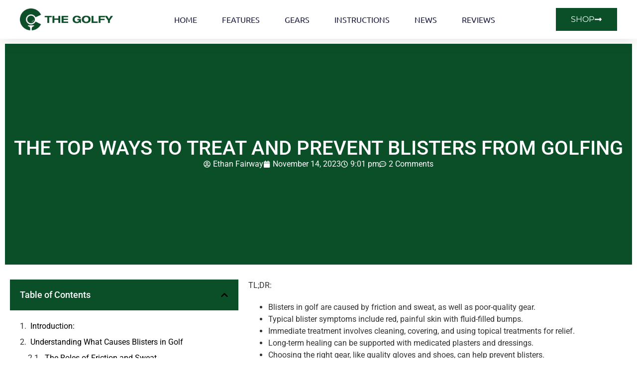

--- FILE ---
content_type: text/html; charset=UTF-8
request_url: https://thegolfy.com/instructions/the-top-ways-to-treat-and-prevent-blisters-from-golfing/
body_size: 39149
content:
<!DOCTYPE html><html lang="en-US" prefix="og: https://ogp.me/ns#"><head><meta charset="UTF-8"/>
<script>var __ezHttpConsent={setByCat:function(src,tagType,attributes,category,force,customSetScriptFn=null){var setScript=function(){if(force||window.ezTcfConsent[category]){if(typeof customSetScriptFn==='function'){customSetScriptFn();}else{var scriptElement=document.createElement(tagType);scriptElement.src=src;attributes.forEach(function(attr){for(var key in attr){if(attr.hasOwnProperty(key)){scriptElement.setAttribute(key,attr[key]);}}});var firstScript=document.getElementsByTagName(tagType)[0];firstScript.parentNode.insertBefore(scriptElement,firstScript);}}};if(force||(window.ezTcfConsent&&window.ezTcfConsent.loaded)){setScript();}else if(typeof getEzConsentData==="function"){getEzConsentData().then(function(ezTcfConsent){if(ezTcfConsent&&ezTcfConsent.loaded){setScript();}else{console.error("cannot get ez consent data");force=true;setScript();}});}else{force=true;setScript();console.error("getEzConsentData is not a function");}},};</script>
<script>var ezTcfConsent=window.ezTcfConsent?window.ezTcfConsent:{loaded:false,store_info:false,develop_and_improve_services:false,measure_ad_performance:false,measure_content_performance:false,select_basic_ads:false,create_ad_profile:false,select_personalized_ads:false,create_content_profile:false,select_personalized_content:false,understand_audiences:false,use_limited_data_to_select_content:false,};function getEzConsentData(){return new Promise(function(resolve){document.addEventListener("ezConsentEvent",function(event){var ezTcfConsent=event.detail.ezTcfConsent;resolve(ezTcfConsent);});});}</script>
<script>if(typeof _setEzCookies!=='function'){function _setEzCookies(ezConsentData){var cookies=window.ezCookieQueue;for(var i=0;i<cookies.length;i++){var cookie=cookies[i];if(ezConsentData&&ezConsentData.loaded&&ezConsentData[cookie.tcfCategory]){document.cookie=cookie.name+"="+cookie.value;}}}}
window.ezCookieQueue=window.ezCookieQueue||[];if(typeof addEzCookies!=='function'){function addEzCookies(arr){window.ezCookieQueue=[...window.ezCookieQueue,...arr];}}
addEzCookies([{name:"ezoab_535380",value:"mod64-c; Path=/; Domain=thegolfy.com; Max-Age=7200",tcfCategory:"store_info",isEzoic:"true",},{name:"ezosuibasgeneris-1",value:"cdc5f349-baba-42de-63c9-98123beb1bff; Path=/; Domain=thegolfy.com; Expires=Sat, 30 Jan 2027 23:03:36 UTC; Secure; SameSite=None",tcfCategory:"understand_audiences",isEzoic:"true",}]);if(window.ezTcfConsent&&window.ezTcfConsent.loaded){_setEzCookies(window.ezTcfConsent);}else if(typeof getEzConsentData==="function"){getEzConsentData().then(function(ezTcfConsent){if(ezTcfConsent&&ezTcfConsent.loaded){_setEzCookies(window.ezTcfConsent);}else{console.error("cannot get ez consent data");_setEzCookies(window.ezTcfConsent);}});}else{console.error("getEzConsentData is not a function");_setEzCookies(window.ezTcfConsent);}</script><script type="text/javascript" data-ezscrex='false' data-cfasync='false'>window._ezaq = Object.assign({"edge_cache_status":11,"edge_response_time":274,"url":"https://thegolfy.com/instructions/the-top-ways-to-treat-and-prevent-blisters-from-golfing/"}, typeof window._ezaq !== "undefined" ? window._ezaq : {});</script><script type="text/javascript" data-ezscrex='false' data-cfasync='false'>window._ezaq = Object.assign({"ab_test_id":"mod64-c"}, typeof window._ezaq !== "undefined" ? window._ezaq : {});window.__ez=window.__ez||{};window.__ez.tf={};</script><script type="text/javascript" data-ezscrex='false' data-cfasync='false'>window.ezDisableAds = true;</script>
<script data-ezscrex='false' data-cfasync='false' data-pagespeed-no-defer>var __ez=__ez||{};__ez.stms=Date.now();__ez.evt={};__ez.script={};__ez.ck=__ez.ck||{};__ez.template={};__ez.template.isOrig=true;__ez.queue=__ez.queue||function(){var e=0,i=0,t=[],n=!1,o=[],r=[],s=!0,a=function(e,i,n,o,r,s,a){var l=arguments.length>7&&void 0!==arguments[7]?arguments[7]:window,d=this;this.name=e,this.funcName=i,this.parameters=null===n?null:w(n)?n:[n],this.isBlock=o,this.blockedBy=r,this.deleteWhenComplete=s,this.isError=!1,this.isComplete=!1,this.isInitialized=!1,this.proceedIfError=a,this.fWindow=l,this.isTimeDelay=!1,this.process=function(){f("... func = "+e),d.isInitialized=!0,d.isComplete=!0,f("... func.apply: "+e);var i=d.funcName.split("."),n=null,o=this.fWindow||window;i.length>3||(n=3===i.length?o[i[0]][i[1]][i[2]]:2===i.length?o[i[0]][i[1]]:o[d.funcName]),null!=n&&n.apply(null,this.parameters),!0===d.deleteWhenComplete&&delete t[e],!0===d.isBlock&&(f("----- F'D: "+d.name),m())}},l=function(e,i,t,n,o,r,s){var a=arguments.length>7&&void 0!==arguments[7]?arguments[7]:window,l=this;this.name=e,this.path=i,this.async=o,this.defer=r,this.isBlock=t,this.blockedBy=n,this.isInitialized=!1,this.isError=!1,this.isComplete=!1,this.proceedIfError=s,this.fWindow=a,this.isTimeDelay=!1,this.isPath=function(e){return"/"===e[0]&&"/"!==e[1]},this.getSrc=function(e){return void 0!==window.__ezScriptHost&&this.isPath(e)&&"banger.js"!==this.name?window.__ezScriptHost+e:e},this.process=function(){l.isInitialized=!0,f("... file = "+e);var i=this.fWindow?this.fWindow.document:document,t=i.createElement("script");t.src=this.getSrc(this.path),!0===o?t.async=!0:!0===r&&(t.defer=!0),t.onerror=function(){var e={url:window.location.href,name:l.name,path:l.path,user_agent:window.navigator.userAgent};"undefined"!=typeof _ezaq&&(e.pageview_id=_ezaq.page_view_id);var i=encodeURIComponent(JSON.stringify(e)),t=new XMLHttpRequest;t.open("GET","//g.ezoic.net/ezqlog?d="+i,!0),t.send(),f("----- ERR'D: "+l.name),l.isError=!0,!0===l.isBlock&&m()},t.onreadystatechange=t.onload=function(){var e=t.readyState;f("----- F'D: "+l.name),e&&!/loaded|complete/.test(e)||(l.isComplete=!0,!0===l.isBlock&&m())},i.getElementsByTagName("head")[0].appendChild(t)}},d=function(e,i){this.name=e,this.path="",this.async=!1,this.defer=!1,this.isBlock=!1,this.blockedBy=[],this.isInitialized=!0,this.isError=!1,this.isComplete=i,this.proceedIfError=!1,this.isTimeDelay=!1,this.process=function(){}};function c(e,i,n,s,a,d,c,u,f){var m=new l(e,i,n,s,a,d,c,f);!0===u?o[e]=m:r[e]=m,t[e]=m,h(m)}function h(e){!0!==u(e)&&0!=s&&e.process()}function u(e){if(!0===e.isTimeDelay&&!1===n)return f(e.name+" blocked = TIME DELAY!"),!0;if(w(e.blockedBy))for(var i=0;i<e.blockedBy.length;i++){var o=e.blockedBy[i];if(!1===t.hasOwnProperty(o))return f(e.name+" blocked = "+o),!0;if(!0===e.proceedIfError&&!0===t[o].isError)return!1;if(!1===t[o].isComplete)return f(e.name+" blocked = "+o),!0}return!1}function f(e){var i=window.location.href,t=new RegExp("[?&]ezq=([^&#]*)","i").exec(i);"1"===(t?t[1]:null)&&console.debug(e)}function m(){++e>200||(f("let's go"),p(o),p(r))}function p(e){for(var i in e)if(!1!==e.hasOwnProperty(i)){var t=e[i];!0===t.isComplete||u(t)||!0===t.isInitialized||!0===t.isError?!0===t.isError?f(t.name+": error"):!0===t.isComplete?f(t.name+": complete already"):!0===t.isInitialized&&f(t.name+": initialized already"):t.process()}}function w(e){return"[object Array]"==Object.prototype.toString.call(e)}return window.addEventListener("load",(function(){setTimeout((function(){n=!0,f("TDELAY -----"),m()}),5e3)}),!1),{addFile:c,addFileOnce:function(e,i,n,o,r,s,a,l,d){t[e]||c(e,i,n,o,r,s,a,l,d)},addDelayFile:function(e,i){var n=new l(e,i,!1,[],!1,!1,!0);n.isTimeDelay=!0,f(e+" ...  FILE! TDELAY"),r[e]=n,t[e]=n,h(n)},addFunc:function(e,n,s,l,d,c,u,f,m,p){!0===c&&(e=e+"_"+i++);var w=new a(e,n,s,l,d,u,f,p);!0===m?o[e]=w:r[e]=w,t[e]=w,h(w)},addDelayFunc:function(e,i,n){var o=new a(e,i,n,!1,[],!0,!0);o.isTimeDelay=!0,f(e+" ...  FUNCTION! TDELAY"),r[e]=o,t[e]=o,h(o)},items:t,processAll:m,setallowLoad:function(e){s=e},markLoaded:function(e){if(e&&0!==e.length){if(e in t){var i=t[e];!0===i.isComplete?f(i.name+" "+e+": error loaded duplicate"):(i.isComplete=!0,i.isInitialized=!0)}else t[e]=new d(e,!0);f("markLoaded dummyfile: "+t[e].name)}},logWhatsBlocked:function(){for(var e in t)!1!==t.hasOwnProperty(e)&&u(t[e])}}}();__ez.evt.add=function(e,t,n){e.addEventListener?e.addEventListener(t,n,!1):e.attachEvent?e.attachEvent("on"+t,n):e["on"+t]=n()},__ez.evt.remove=function(e,t,n){e.removeEventListener?e.removeEventListener(t,n,!1):e.detachEvent?e.detachEvent("on"+t,n):delete e["on"+t]};__ez.script.add=function(e){var t=document.createElement("script");t.src=e,t.async=!0,t.type="text/javascript",document.getElementsByTagName("head")[0].appendChild(t)};__ez.dot=__ez.dot||{};__ez.queue.addFileOnce('/detroitchicago/boise.js', '/detroitchicago/boise.js?gcb=195-0&cb=5', true, [], true, false, true, false);__ez.queue.addFileOnce('/parsonsmaize/abilene.js', '/parsonsmaize/abilene.js?gcb=195-0&cb=e80eca0cdb', true, [], true, false, true, false);__ez.queue.addFileOnce('/parsonsmaize/mulvane.js', '/parsonsmaize/mulvane.js?gcb=195-0&cb=e75e48eec0', true, ['/parsonsmaize/abilene.js'], true, false, true, false);__ez.queue.addFileOnce('/detroitchicago/birmingham.js', '/detroitchicago/birmingham.js?gcb=195-0&cb=539c47377c', true, ['/parsonsmaize/abilene.js'], true, false, true, false);</script>
<script data-ezscrex="false" type="text/javascript" data-cfasync="false">window._ezaq = Object.assign({"ad_cache_level":0,"adpicker_placement_cnt":0,"ai_placeholder_cache_level":0,"ai_placeholder_placement_cnt":-1,"article_category":"Instruction, Instructions","author":"Ethan Fairway","domain":"thegolfy.com","domain_id":535380,"ezcache_level":1,"ezcache_skip_code":7,"has_bad_image":0,"has_bad_words":0,"is_sitespeed":0,"lt_cache_level":0,"publish_date":"2023-11-14","response_size":180855,"response_size_orig":175093,"response_time_orig":290,"template_id":120,"url":"https://thegolfy.com/instructions/the-top-ways-to-treat-and-prevent-blisters-from-golfing/","word_count":0,"worst_bad_word_level":0}, typeof window._ezaq !== "undefined" ? window._ezaq : {});__ez.queue.markLoaded('ezaqBaseReady');</script>
<script type='text/javascript' data-ezscrex='false' data-cfasync='false'>
window.ezAnalyticsStatic = true;

function analyticsAddScript(script) {
	var ezDynamic = document.createElement('script');
	ezDynamic.type = 'text/javascript';
	ezDynamic.innerHTML = script;
	document.head.appendChild(ezDynamic);
}
function getCookiesWithPrefix() {
    var allCookies = document.cookie.split(';');
    var cookiesWithPrefix = {};

    for (var i = 0; i < allCookies.length; i++) {
        var cookie = allCookies[i].trim();

        for (var j = 0; j < arguments.length; j++) {
            var prefix = arguments[j];
            if (cookie.indexOf(prefix) === 0) {
                var cookieParts = cookie.split('=');
                var cookieName = cookieParts[0];
                var cookieValue = cookieParts.slice(1).join('=');
                cookiesWithPrefix[cookieName] = decodeURIComponent(cookieValue);
                break; // Once matched, no need to check other prefixes
            }
        }
    }

    return cookiesWithPrefix;
}
function productAnalytics() {
	var d = {"pr":[6],"omd5":"d25ca08711b5623ecae5c43a801c1ce6","nar":"risk score"};
	d.u = _ezaq.url;
	d.p = _ezaq.page_view_id;
	d.v = _ezaq.visit_uuid;
	d.ab = _ezaq.ab_test_id;
	d.e = JSON.stringify(_ezaq);
	d.ref = document.referrer;
	d.c = getCookiesWithPrefix('active_template', 'ez', 'lp_');
	if(typeof ez_utmParams !== 'undefined') {
		d.utm = ez_utmParams;
	}

	var dataText = JSON.stringify(d);
	var xhr = new XMLHttpRequest();
	xhr.open('POST','/ezais/analytics?cb=1', true);
	xhr.onload = function () {
		if (xhr.status!=200) {
            return;
		}

        if(document.readyState !== 'loading') {
            analyticsAddScript(xhr.response);
            return;
        }

        var eventFunc = function() {
            if(document.readyState === 'loading') {
                return;
            }
            document.removeEventListener('readystatechange', eventFunc, false);
            analyticsAddScript(xhr.response);
        };

        document.addEventListener('readystatechange', eventFunc, false);
	};
	xhr.setRequestHeader('Content-Type','text/plain');
	xhr.send(dataText);
}
__ez.queue.addFunc("productAnalytics", "productAnalytics", null, true, ['ezaqBaseReady'], false, false, false, true);
</script><base href="https://thegolfy.com/instructions/the-top-ways-to-treat-and-prevent-blisters-from-golfing/"/><script>if(navigator.userAgent.match(/MSIE|Internet Explorer/i)||navigator.userAgent.match(/Trident\/7\..*?rv:11/i)){var href=document.location.href;if(!href.match(/[?&]nowprocket/)){if(href.indexOf("?")==-1){if(href.indexOf("#")==-1){document.location.href=href+"?nowprocket=1"}else{document.location.href=href.replace("#","?nowprocket=1#")}}else{if(href.indexOf("#")==-1){document.location.href=href+"&nowprocket=1"}else{document.location.href=href.replace("#","&nowprocket=1#")}}}}</script><script>class RocketLazyLoadScripts{constructor(){this.v="1.2.4",this.triggerEvents=["keydown","mousedown","mousemove","touchmove","touchstart","touchend","wheel"],this.userEventHandler=this._triggerListener.bind(this),this.touchStartHandler=this._onTouchStart.bind(this),this.touchMoveHandler=this._onTouchMove.bind(this),this.touchEndHandler=this._onTouchEnd.bind(this),this.clickHandler=this._onClick.bind(this),this.interceptedClicks=[],window.addEventListener("pageshow",t=>{this.persisted=t.persisted}),window.addEventListener("DOMContentLoaded",()=>{this._preconnect3rdParties()}),this.delayedScripts={normal:[],async:[],defer:[]},this.trash=[],this.allJQueries=[]}_addUserInteractionListener(t){if(document.hidden){t._triggerListener();return}this.triggerEvents.forEach(e=>window.addEventListener(e,t.userEventHandler,{passive:!0})),window.addEventListener("touchstart",t.touchStartHandler,{passive:!0}),window.addEventListener("mousedown",t.touchStartHandler),document.addEventListener("visibilitychange",t.userEventHandler)}_removeUserInteractionListener(){this.triggerEvents.forEach(t=>window.removeEventListener(t,this.userEventHandler,{passive:!0})),document.removeEventListener("visibilitychange",this.userEventHandler)}_onTouchStart(t){"HTML"!==t.target.tagName&&(window.addEventListener("touchend",this.touchEndHandler),window.addEventListener("mouseup",this.touchEndHandler),window.addEventListener("touchmove",this.touchMoveHandler,{passive:!0}),window.addEventListener("mousemove",this.touchMoveHandler),t.target.addEventListener("click",this.clickHandler),this._renameDOMAttribute(t.target,"onclick","rocket-onclick"),this._pendingClickStarted())}_onTouchMove(t){window.removeEventListener("touchend",this.touchEndHandler),window.removeEventListener("mouseup",this.touchEndHandler),window.removeEventListener("touchmove",this.touchMoveHandler,{passive:!0}),window.removeEventListener("mousemove",this.touchMoveHandler),t.target.removeEventListener("click",this.clickHandler),this._renameDOMAttribute(t.target,"rocket-onclick","onclick"),this._pendingClickFinished()}_onTouchEnd(){window.removeEventListener("touchend",this.touchEndHandler),window.removeEventListener("mouseup",this.touchEndHandler),window.removeEventListener("touchmove",this.touchMoveHandler,{passive:!0}),window.removeEventListener("mousemove",this.touchMoveHandler)}_onClick(t){t.target.removeEventListener("click",this.clickHandler),this._renameDOMAttribute(t.target,"rocket-onclick","onclick"),this.interceptedClicks.push(t),t.preventDefault(),t.stopPropagation(),t.stopImmediatePropagation(),this._pendingClickFinished()}_replayClicks(){window.removeEventListener("touchstart",this.touchStartHandler,{passive:!0}),window.removeEventListener("mousedown",this.touchStartHandler),this.interceptedClicks.forEach(t=>{t.target.dispatchEvent(new MouseEvent("click",{view:t.view,bubbles:!0,cancelable:!0}))})}_waitForPendingClicks(){return new Promise(t=>{this._isClickPending?this._pendingClickFinished=t:t()})}_pendingClickStarted(){this._isClickPending=!0}_pendingClickFinished(){this._isClickPending=!1}_renameDOMAttribute(t,e,r){t.hasAttribute&&t.hasAttribute(e)&&(event.target.setAttribute(r,event.target.getAttribute(e)),event.target.removeAttribute(e))}_triggerListener(){this._removeUserInteractionListener(this),"loading"===document.readyState?document.addEventListener("DOMContentLoaded",this._loadEverythingNow.bind(this)):this._loadEverythingNow()}_preconnect3rdParties(){let t=[];document.querySelectorAll("script[type=rocketlazyloadscript][data-rocket-src]").forEach(e=>{let r=e.getAttribute("data-rocket-src");if(r&&0!==r.indexOf("data:")){0===r.indexOf("//")&&(r=location.protocol+r);try{let i=new URL(r).origin;i!==location.origin&&t.push({src:i,crossOrigin:e.crossOrigin||"module"===e.getAttribute("data-rocket-type")})}catch(n){}}}),t=[...new Map(t.map(t=>[JSON.stringify(t),t])).values()],this._batchInjectResourceHints(t,"preconnect")}async _loadEverythingNow(){this.lastBreath=Date.now(),this._delayEventListeners(),this._delayJQueryReady(this),this._handleDocumentWrite(),this._registerAllDelayedScripts(),this._preloadAllScripts(),await this._loadScriptsFromList(this.delayedScripts.normal),await this._loadScriptsFromList(this.delayedScripts.defer),await this._loadScriptsFromList(this.delayedScripts.async);try{await this._triggerDOMContentLoaded(),await this._pendingWebpackRequests(this),await this._triggerWindowLoad()}catch(t){console.error(t)}window.dispatchEvent(new Event("rocket-allScriptsLoaded")),this._waitForPendingClicks().then(()=>{this._replayClicks()}),this._emptyTrash()}_registerAllDelayedScripts(){document.querySelectorAll("script[type=rocketlazyloadscript]").forEach(t=>{t.hasAttribute("data-rocket-src")?t.hasAttribute("async")&&!1!==t.async?this.delayedScripts.async.push(t):t.hasAttribute("defer")&&!1!==t.defer||"module"===t.getAttribute("data-rocket-type")?this.delayedScripts.defer.push(t):this.delayedScripts.normal.push(t):this.delayedScripts.normal.push(t)})}async _transformScript(t){if(await this._littleBreath(),!0===t.noModule&&"noModule"in HTMLScriptElement.prototype){t.setAttribute("data-rocket-status","skipped");return}return new Promise(navigator.userAgent.indexOf("Firefox/")>0||""===navigator.vendor?e=>{let r=document.createElement("script");[...t.attributes].forEach(t=>{let e=t.nodeName;"type"!==e&&("data-rocket-type"===e&&(e="type"),"data-rocket-src"===e&&(e="src"),r.setAttribute(e,t.nodeValue))}),t.text&&(r.text=t.text),r.hasAttribute("src")?(r.addEventListener("load",e),r.addEventListener("error",e)):(r.text=t.text,e());try{t.parentNode.replaceChild(r,t)}catch(i){e()}}:e=>{function r(){t.setAttribute("data-rocket-status","failed"),e()}try{let i=t.getAttribute("data-rocket-type"),n=t.getAttribute("data-rocket-src");i?(t.type=i,t.removeAttribute("data-rocket-type")):t.removeAttribute("type"),t.addEventListener("load",function r(){t.setAttribute("data-rocket-status","executed"),e()}),t.addEventListener("error",r),n?(t.removeAttribute("data-rocket-src"),t.src=n):t.src="data:text/javascript;base64,"+window.btoa(unescape(encodeURIComponent(t.text)))}catch(s){r()}})}async _loadScriptsFromList(t){let e=t.shift();return e&&e.isConnected?(await this._transformScript(e),this._loadScriptsFromList(t)):Promise.resolve()}_preloadAllScripts(){this._batchInjectResourceHints([...this.delayedScripts.normal,...this.delayedScripts.defer,...this.delayedScripts.async],"preload")}_batchInjectResourceHints(t,e){var r=document.createDocumentFragment();t.forEach(t=>{let i=t.getAttribute&&t.getAttribute("data-rocket-src")||t.src;if(i){let n=document.createElement("link");n.href=i,n.rel=e,"preconnect"!==e&&(n.as="script"),t.getAttribute&&"module"===t.getAttribute("data-rocket-type")&&(n.crossOrigin=!0),t.crossOrigin&&(n.crossOrigin=t.crossOrigin),t.integrity&&(n.integrity=t.integrity),r.appendChild(n),this.trash.push(n)}}),document.head.appendChild(r)}_delayEventListeners(){let t={};function e(e,r){!function e(r){!t[r]&&(t[r]={originalFunctions:{add:r.addEventListener,remove:r.removeEventListener},eventsToRewrite:[]},r.addEventListener=function(){arguments[0]=i(arguments[0]),t[r].originalFunctions.add.apply(r,arguments)},r.removeEventListener=function(){arguments[0]=i(arguments[0]),t[r].originalFunctions.remove.apply(r,arguments)});function i(e){return t[r].eventsToRewrite.indexOf(e)>=0?"rocket-"+e:e}}(e),t[e].eventsToRewrite.push(r)}function r(t,e){let r=t[e];Object.defineProperty(t,e,{get:()=>r||function(){},set(i){t["rocket"+e]=r=i}})}e(document,"DOMContentLoaded"),e(window,"DOMContentLoaded"),e(window,"load"),e(window,"pageshow"),e(document,"readystatechange"),r(document,"onreadystatechange"),r(window,"onload"),r(window,"onpageshow")}_delayJQueryReady(t){let e;function r(t){return t.split(" ").map(t=>"load"===t||0===t.indexOf("load.")?"rocket-jquery-load":t).join(" ")}function i(i){if(i&&i.fn&&!t.allJQueries.includes(i)){i.fn.ready=i.fn.init.prototype.ready=function(e){return t.domReadyFired?e.bind(document)(i):document.addEventListener("rocket-DOMContentLoaded",()=>e.bind(document)(i)),i([])};let n=i.fn.on;i.fn.on=i.fn.init.prototype.on=function(){return this[0]===window&&("string"==typeof arguments[0]||arguments[0]instanceof String?arguments[0]=r(arguments[0]):"object"==typeof arguments[0]&&Object.keys(arguments[0]).forEach(t=>{let e=arguments[0][t];delete arguments[0][t],arguments[0][r(t)]=e})),n.apply(this,arguments),this},t.allJQueries.push(i)}e=i}i(window.jQuery),Object.defineProperty(window,"jQuery",{get:()=>e,set(t){i(t)}})}async _pendingWebpackRequests(t){let e=document.querySelector("script[data-webpack]");async function r(){return new Promise(t=>{e.addEventListener("load",t),e.addEventListener("error",t)})}e&&(await r(),await t._requestAnimFrame(),await t._pendingWebpackRequests(t))}async _triggerDOMContentLoaded(){this.domReadyFired=!0,await this._littleBreath(),document.dispatchEvent(new Event("rocket-DOMContentLoaded")),await this._littleBreath(),window.dispatchEvent(new Event("rocket-DOMContentLoaded")),await this._littleBreath(),document.dispatchEvent(new Event("rocket-readystatechange")),await this._littleBreath(),document.rocketonreadystatechange&&document.rocketonreadystatechange()}async _triggerWindowLoad(){await this._littleBreath(),window.dispatchEvent(new Event("rocket-load")),await this._littleBreath(),window.rocketonload&&window.rocketonload(),await this._littleBreath(),this.allJQueries.forEach(t=>t(window).trigger("rocket-jquery-load")),await this._littleBreath();let t=new Event("rocket-pageshow");t.persisted=this.persisted,window.dispatchEvent(t),await this._littleBreath(),window.rocketonpageshow&&window.rocketonpageshow({persisted:this.persisted})}_handleDocumentWrite(){let t=new Map;document.write=document.writeln=function(e){let r=document.currentScript;r||console.error("WPRocket unable to document.write this: "+e);let i=document.createRange(),n=r.parentElement,s=t.get(r);void 0===s&&(s=r.nextSibling,t.set(r,s));let a=document.createDocumentFragment();i.setStart(a,0),a.appendChild(i.createContextualFragment(e)),n.insertBefore(a,s)}}async _littleBreath(){Date.now()-this.lastBreath>45&&(await this._requestAnimFrame(),this.lastBreath=Date.now())}async _requestAnimFrame(){return document.hidden?new Promise(t=>setTimeout(t)):new Promise(t=>requestAnimationFrame(t))}_emptyTrash(){this.trash.forEach(t=>t.remove())}static run(){let t=new RocketLazyLoadScripts;t._addUserInteractionListener(t)}}RocketLazyLoadScripts.run();</script>
	
	<meta name="viewport" content="width=device-width, initial-scale=1"/>
	<link rel="profile" href="https://gmpg.org/xfn/11"/>
	
<!-- Search Engine Optimization by Rank Math PRO - https://rankmath.com/ -->
<title>The Top Ways to Treat and Prevent Blisters from Golfing</title>
<meta name="description" content="Introduction: Blisters golfing can be a real pain, both figuratively and literally. As a retired professional golfer, I know how frustrating it can be to have your game hampered by these pesky blisters. Thats why Ive put together this comprehensive guide on the top ways to treat and prevent blisters from golfing. Trust me, Ive tried just about every remedy out there, from blister pads to powders, and Ive got the insider knowledge on what really works. In this article, Ill be sharing my personal experiences and expert insights to help you keep those blisters at bay and stay focused on your game. Whether youre a seasoned golfer or just starting out, these tips and tricks will make sure youre always ready to hit the green without the painful drawbacks. So, lets dive right in and tackle those blisters head-on!"/>
<meta name="robots" content="follow, index, max-snippet:-1, max-video-preview:-1, max-image-preview:large"/>
<link rel="canonical" href="https://thegolfy.com/instruction/the-top-ways-to-treat-and-prevent-blisters-from-golfing/"/>
<meta property="og:locale" content="en_US"/>
<meta property="og:type" content="article"/>
<meta property="og:title" content="The Top Ways to Treat and Prevent Blisters from Golfing"/>
<meta property="og:description" content="Introduction: Blisters golfing can be a real pain, both figuratively and literally. As a retired professional golfer, I know how frustrating it can be to have your game hampered by these pesky blisters. Thats why Ive put together this comprehensive guide on the top ways to treat and prevent blisters from golfing. Trust me, Ive tried just about every remedy out there, from blister pads to powders, and Ive got the insider knowledge on what really works. In this article, Ill be sharing my personal experiences and expert insights to help you keep those blisters at bay and stay focused on your game. Whether youre a seasoned golfer or just starting out, these tips and tricks will make sure youre always ready to hit the green without the painful drawbacks. So, lets dive right in and tackle those blisters head-on!"/>
<meta property="og:url" content="https://thegolfy.com/instruction/the-top-ways-to-treat-and-prevent-blisters-from-golfing/"/>
<meta property="og:site_name" content="The Golfy"/>
<meta property="article:section" content="Instruction"/>
<meta property="og:updated_time" content="2023-12-06T15:15:12+00:00"/>
<meta property="article:published_time" content="2023-11-14T21:01:33+00:00"/>
<meta property="article:modified_time" content="2023-12-06T15:15:12+00:00"/>
<meta name="twitter:card" content="summary_large_image"/>
<meta name="twitter:title" content="The Top Ways to Treat and Prevent Blisters from Golfing"/>
<meta name="twitter:description" content="Introduction: Blisters golfing can be a real pain, both figuratively and literally. As a retired professional golfer, I know how frustrating it can be to have your game hampered by these pesky blisters. Thats why Ive put together this comprehensive guide on the top ways to treat and prevent blisters from golfing. Trust me, Ive tried just about every remedy out there, from blister pads to powders, and Ive got the insider knowledge on what really works. In this article, Ill be sharing my personal experiences and expert insights to help you keep those blisters at bay and stay focused on your game. Whether youre a seasoned golfer or just starting out, these tips and tricks will make sure youre always ready to hit the green without the painful drawbacks. So, lets dive right in and tackle those blisters head-on!"/>
<script type="application/ld+json" class="rank-math-schema-pro">{"@context":"https://schema.org","@graph":[{"@type":["Person","Organization"],"@id":"https://thegolfy.com/#person","name":"The Golfy","logo":{"@type":"ImageObject","@id":"https://thegolfy.com/#logo","url":"https://thegolfy.com/wp-content/uploads/2023/11/thegolfy-logo.png","contentUrl":"https://thegolfy.com/wp-content/uploads/2023/11/thegolfy-logo.png","caption":"The Golfy","inLanguage":"en-US","width":"2560","height":"610"},"image":{"@type":"ImageObject","@id":"https://thegolfy.com/#logo","url":"https://thegolfy.com/wp-content/uploads/2023/11/thegolfy-logo.png","contentUrl":"https://thegolfy.com/wp-content/uploads/2023/11/thegolfy-logo.png","caption":"The Golfy","inLanguage":"en-US","width":"2560","height":"610"}},{"@type":"WebSite","@id":"https://thegolfy.com/#website","url":"https://thegolfy.com","name":"The Golfy","publisher":{"@id":"https://thegolfy.com/#person"},"inLanguage":"en-US"},{"@type":"ImageObject","@id":"https://thegolfy.com/wp-content/uploads/2023/11/thegolfy-logo.png","url":"https://thegolfy.com/wp-content/uploads/2023/11/thegolfy-logo.png","width":"2560","height":"610","caption":"THE GOLFY CLUB","inLanguage":"en-US"},{"@type":"WebPage","@id":"https://thegolfy.com/instruction/the-top-ways-to-treat-and-prevent-blisters-from-golfing/#webpage","url":"https://thegolfy.com/instruction/the-top-ways-to-treat-and-prevent-blisters-from-golfing/","name":"The Top Ways to Treat and Prevent Blisters from Golfing","datePublished":"2023-11-14T21:01:33+00:00","dateModified":"2023-12-06T15:15:12+00:00","isPartOf":{"@id":"https://thegolfy.com/#website"},"primaryImageOfPage":{"@id":"https://thegolfy.com/wp-content/uploads/2023/11/thegolfy-logo.png"},"inLanguage":"en-US"},{"@type":"Person","@id":"https://thegolfy.com/author/fairway/","name":"Ethan Fairway","url":"https://thegolfy.com/author/fairway/","image":{"@type":"ImageObject","@id":"https://secure.gravatar.com/avatar/7ecd4f5bdb8bd42438979babac469011e41c79ae4bedb50a0fbe904034023c21?s=96&amp;d=mm&amp;r=g","url":"https://secure.gravatar.com/avatar/7ecd4f5bdb8bd42438979babac469011e41c79ae4bedb50a0fbe904034023c21?s=96&amp;d=mm&amp;r=g","caption":"Ethan Fairway","inLanguage":"en-US"}},{"@type":"BlogPosting","headline":"The Top Ways to Treat and Prevent Blisters from Golfing","datePublished":"2023-11-14T21:01:33+00:00","dateModified":"2023-12-06T15:15:12+00:00","articleSection":"Instruction, Instructions","author":{"@id":"https://thegolfy.com/author/fairway/","name":"Ethan Fairway"},"publisher":{"@id":"https://thegolfy.com/#person"},"description":"Introduction: Blisters golfing can be a real pain, both figuratively and literally. As a retired professional golfer, I know how frustrating it can be to have your game hampered by these pesky blisters. Thats why Ive put together this comprehensive guide on the top ways to treat and prevent blisters from golfing. Trust me, Ive tried just about every remedy out there, from blister pads to powders, and Ive got the insider knowledge on what really works. In this article, Ill be sharing my personal experiences and expert insights to help you keep those blisters at bay and stay focused on your game. Whether youre a seasoned golfer or just starting out, these tips and tricks will make sure youre always ready to hit the green without the painful drawbacks. So, lets dive right in and tackle those blisters head-on!","copyrightYear":"2023","copyrightHolder":{"@id":"https://thegolfy.com/#person"},"name":"The Top Ways to Treat and Prevent Blisters from Golfing","@id":"https://thegolfy.com/instruction/the-top-ways-to-treat-and-prevent-blisters-from-golfing/#richSnippet","isPartOf":{"@id":"https://thegolfy.com/instruction/the-top-ways-to-treat-and-prevent-blisters-from-golfing/#webpage"},"image":{"@id":"https://thegolfy.com/wp-content/uploads/2023/11/thegolfy-logo.png"},"inLanguage":"en-US","mainEntityOfPage":{"@id":"https://thegolfy.com/instruction/the-top-ways-to-treat-and-prevent-blisters-from-golfing/#webpage"}}]}</script>
<!-- /Rank Math WordPress SEO plugin -->

<link rel="dns-prefetch" href="//www.googletagmanager.com"/>
<link rel="alternate" type="application/rss+xml" title="The Golfy - Golf Hub » Feed" href="https://thegolfy.com/feed/"/>
<link rel="alternate" type="application/rss+xml" title="The Golfy - Golf Hub » Comments Feed" href="https://thegolfy.com/comments/feed/"/>
<link rel="alternate" type="application/rss+xml" title="The Golfy - Golf Hub » The Top Ways to Treat and Prevent Blisters from Golfing Comments Feed" href="https://thegolfy.com/instruction/the-top-ways-to-treat-and-prevent-blisters-from-golfing/feed/"/>
<link rel="alternate" title="oEmbed (JSON)" type="application/json+oembed" href="https://thegolfy.com/wp-json/oembed/1.0/embed?url=https%3A%2F%2Fthegolfy.com%2Finstruction%2Fthe-top-ways-to-treat-and-prevent-blisters-from-golfing%2F"/>
<link rel="alternate" title="oEmbed (XML)" type="text/xml+oembed" href="https://thegolfy.com/wp-json/oembed/1.0/embed?url=https%3A%2F%2Fthegolfy.com%2Finstruction%2Fthe-top-ways-to-treat-and-prevent-blisters-from-golfing%2F&amp;format=xml"/>
<style id="wp-img-auto-sizes-contain-inline-css">
img:is([sizes=auto i],[sizes^="auto," i]){contain-intrinsic-size:3000px 1500px}
/*# sourceURL=wp-img-auto-sizes-contain-inline-css */
</style>
<style id="wp-emoji-styles-inline-css">

	img.wp-smiley, img.emoji {
		display: inline !important;
		border: none !important;
		box-shadow: none !important;
		height: 1em !important;
		width: 1em !important;
		margin: 0 0.07em !important;
		vertical-align: -0.1em !important;
		background: none !important;
		padding: 0 !important;
	}
/*# sourceURL=wp-emoji-styles-inline-css */
</style>
<link rel="stylesheet" id="wp-block-library-css" href="https://thegolfy.com/wp-includes/css/dist/block-library/style.min.css?ver=6.9" media="all"/>
<style id="global-styles-inline-css">
:root{--wp--preset--aspect-ratio--square: 1;--wp--preset--aspect-ratio--4-3: 4/3;--wp--preset--aspect-ratio--3-4: 3/4;--wp--preset--aspect-ratio--3-2: 3/2;--wp--preset--aspect-ratio--2-3: 2/3;--wp--preset--aspect-ratio--16-9: 16/9;--wp--preset--aspect-ratio--9-16: 9/16;--wp--preset--color--black: #000000;--wp--preset--color--cyan-bluish-gray: #abb8c3;--wp--preset--color--white: #ffffff;--wp--preset--color--pale-pink: #f78da7;--wp--preset--color--vivid-red: #cf2e2e;--wp--preset--color--luminous-vivid-orange: #ff6900;--wp--preset--color--luminous-vivid-amber: #fcb900;--wp--preset--color--light-green-cyan: #7bdcb5;--wp--preset--color--vivid-green-cyan: #00d084;--wp--preset--color--pale-cyan-blue: #8ed1fc;--wp--preset--color--vivid-cyan-blue: #0693e3;--wp--preset--color--vivid-purple: #9b51e0;--wp--preset--gradient--vivid-cyan-blue-to-vivid-purple: linear-gradient(135deg,rgb(6,147,227) 0%,rgb(155,81,224) 100%);--wp--preset--gradient--light-green-cyan-to-vivid-green-cyan: linear-gradient(135deg,rgb(122,220,180) 0%,rgb(0,208,130) 100%);--wp--preset--gradient--luminous-vivid-amber-to-luminous-vivid-orange: linear-gradient(135deg,rgb(252,185,0) 0%,rgb(255,105,0) 100%);--wp--preset--gradient--luminous-vivid-orange-to-vivid-red: linear-gradient(135deg,rgb(255,105,0) 0%,rgb(207,46,46) 100%);--wp--preset--gradient--very-light-gray-to-cyan-bluish-gray: linear-gradient(135deg,rgb(238,238,238) 0%,rgb(169,184,195) 100%);--wp--preset--gradient--cool-to-warm-spectrum: linear-gradient(135deg,rgb(74,234,220) 0%,rgb(151,120,209) 20%,rgb(207,42,186) 40%,rgb(238,44,130) 60%,rgb(251,105,98) 80%,rgb(254,248,76) 100%);--wp--preset--gradient--blush-light-purple: linear-gradient(135deg,rgb(255,206,236) 0%,rgb(152,150,240) 100%);--wp--preset--gradient--blush-bordeaux: linear-gradient(135deg,rgb(254,205,165) 0%,rgb(254,45,45) 50%,rgb(107,0,62) 100%);--wp--preset--gradient--luminous-dusk: linear-gradient(135deg,rgb(255,203,112) 0%,rgb(199,81,192) 50%,rgb(65,88,208) 100%);--wp--preset--gradient--pale-ocean: linear-gradient(135deg,rgb(255,245,203) 0%,rgb(182,227,212) 50%,rgb(51,167,181) 100%);--wp--preset--gradient--electric-grass: linear-gradient(135deg,rgb(202,248,128) 0%,rgb(113,206,126) 100%);--wp--preset--gradient--midnight: linear-gradient(135deg,rgb(2,3,129) 0%,rgb(40,116,252) 100%);--wp--preset--font-size--small: 13px;--wp--preset--font-size--medium: 20px;--wp--preset--font-size--large: 36px;--wp--preset--font-size--x-large: 42px;--wp--preset--spacing--20: 0.44rem;--wp--preset--spacing--30: 0.67rem;--wp--preset--spacing--40: 1rem;--wp--preset--spacing--50: 1.5rem;--wp--preset--spacing--60: 2.25rem;--wp--preset--spacing--70: 3.38rem;--wp--preset--spacing--80: 5.06rem;--wp--preset--shadow--natural: 6px 6px 9px rgba(0, 0, 0, 0.2);--wp--preset--shadow--deep: 12px 12px 50px rgba(0, 0, 0, 0.4);--wp--preset--shadow--sharp: 6px 6px 0px rgba(0, 0, 0, 0.2);--wp--preset--shadow--outlined: 6px 6px 0px -3px rgb(255, 255, 255), 6px 6px rgb(0, 0, 0);--wp--preset--shadow--crisp: 6px 6px 0px rgb(0, 0, 0);}:root { --wp--style--global--content-size: 800px;--wp--style--global--wide-size: 1200px; }:where(body) { margin: 0; }.wp-site-blocks > .alignleft { float: left; margin-right: 2em; }.wp-site-blocks > .alignright { float: right; margin-left: 2em; }.wp-site-blocks > .aligncenter { justify-content: center; margin-left: auto; margin-right: auto; }:where(.wp-site-blocks) > * { margin-block-start: 24px; margin-block-end: 0; }:where(.wp-site-blocks) > :first-child { margin-block-start: 0; }:where(.wp-site-blocks) > :last-child { margin-block-end: 0; }:root { --wp--style--block-gap: 24px; }:root :where(.is-layout-flow) > :first-child{margin-block-start: 0;}:root :where(.is-layout-flow) > :last-child{margin-block-end: 0;}:root :where(.is-layout-flow) > *{margin-block-start: 24px;margin-block-end: 0;}:root :where(.is-layout-constrained) > :first-child{margin-block-start: 0;}:root :where(.is-layout-constrained) > :last-child{margin-block-end: 0;}:root :where(.is-layout-constrained) > *{margin-block-start: 24px;margin-block-end: 0;}:root :where(.is-layout-flex){gap: 24px;}:root :where(.is-layout-grid){gap: 24px;}.is-layout-flow > .alignleft{float: left;margin-inline-start: 0;margin-inline-end: 2em;}.is-layout-flow > .alignright{float: right;margin-inline-start: 2em;margin-inline-end: 0;}.is-layout-flow > .aligncenter{margin-left: auto !important;margin-right: auto !important;}.is-layout-constrained > .alignleft{float: left;margin-inline-start: 0;margin-inline-end: 2em;}.is-layout-constrained > .alignright{float: right;margin-inline-start: 2em;margin-inline-end: 0;}.is-layout-constrained > .aligncenter{margin-left: auto !important;margin-right: auto !important;}.is-layout-constrained > :where(:not(.alignleft):not(.alignright):not(.alignfull)){max-width: var(--wp--style--global--content-size);margin-left: auto !important;margin-right: auto !important;}.is-layout-constrained > .alignwide{max-width: var(--wp--style--global--wide-size);}body .is-layout-flex{display: flex;}.is-layout-flex{flex-wrap: wrap;align-items: center;}.is-layout-flex > :is(*, div){margin: 0;}body .is-layout-grid{display: grid;}.is-layout-grid > :is(*, div){margin: 0;}body{padding-top: 0px;padding-right: 0px;padding-bottom: 0px;padding-left: 0px;}a:where(:not(.wp-element-button)){text-decoration: underline;}:root :where(.wp-element-button, .wp-block-button__link){background-color: #32373c;border-width: 0;color: #fff;font-family: inherit;font-size: inherit;font-style: inherit;font-weight: inherit;letter-spacing: inherit;line-height: inherit;padding-top: calc(0.667em + 2px);padding-right: calc(1.333em + 2px);padding-bottom: calc(0.667em + 2px);padding-left: calc(1.333em + 2px);text-decoration: none;text-transform: inherit;}.has-black-color{color: var(--wp--preset--color--black) !important;}.has-cyan-bluish-gray-color{color: var(--wp--preset--color--cyan-bluish-gray) !important;}.has-white-color{color: var(--wp--preset--color--white) !important;}.has-pale-pink-color{color: var(--wp--preset--color--pale-pink) !important;}.has-vivid-red-color{color: var(--wp--preset--color--vivid-red) !important;}.has-luminous-vivid-orange-color{color: var(--wp--preset--color--luminous-vivid-orange) !important;}.has-luminous-vivid-amber-color{color: var(--wp--preset--color--luminous-vivid-amber) !important;}.has-light-green-cyan-color{color: var(--wp--preset--color--light-green-cyan) !important;}.has-vivid-green-cyan-color{color: var(--wp--preset--color--vivid-green-cyan) !important;}.has-pale-cyan-blue-color{color: var(--wp--preset--color--pale-cyan-blue) !important;}.has-vivid-cyan-blue-color{color: var(--wp--preset--color--vivid-cyan-blue) !important;}.has-vivid-purple-color{color: var(--wp--preset--color--vivid-purple) !important;}.has-black-background-color{background-color: var(--wp--preset--color--black) !important;}.has-cyan-bluish-gray-background-color{background-color: var(--wp--preset--color--cyan-bluish-gray) !important;}.has-white-background-color{background-color: var(--wp--preset--color--white) !important;}.has-pale-pink-background-color{background-color: var(--wp--preset--color--pale-pink) !important;}.has-vivid-red-background-color{background-color: var(--wp--preset--color--vivid-red) !important;}.has-luminous-vivid-orange-background-color{background-color: var(--wp--preset--color--luminous-vivid-orange) !important;}.has-luminous-vivid-amber-background-color{background-color: var(--wp--preset--color--luminous-vivid-amber) !important;}.has-light-green-cyan-background-color{background-color: var(--wp--preset--color--light-green-cyan) !important;}.has-vivid-green-cyan-background-color{background-color: var(--wp--preset--color--vivid-green-cyan) !important;}.has-pale-cyan-blue-background-color{background-color: var(--wp--preset--color--pale-cyan-blue) !important;}.has-vivid-cyan-blue-background-color{background-color: var(--wp--preset--color--vivid-cyan-blue) !important;}.has-vivid-purple-background-color{background-color: var(--wp--preset--color--vivid-purple) !important;}.has-black-border-color{border-color: var(--wp--preset--color--black) !important;}.has-cyan-bluish-gray-border-color{border-color: var(--wp--preset--color--cyan-bluish-gray) !important;}.has-white-border-color{border-color: var(--wp--preset--color--white) !important;}.has-pale-pink-border-color{border-color: var(--wp--preset--color--pale-pink) !important;}.has-vivid-red-border-color{border-color: var(--wp--preset--color--vivid-red) !important;}.has-luminous-vivid-orange-border-color{border-color: var(--wp--preset--color--luminous-vivid-orange) !important;}.has-luminous-vivid-amber-border-color{border-color: var(--wp--preset--color--luminous-vivid-amber) !important;}.has-light-green-cyan-border-color{border-color: var(--wp--preset--color--light-green-cyan) !important;}.has-vivid-green-cyan-border-color{border-color: var(--wp--preset--color--vivid-green-cyan) !important;}.has-pale-cyan-blue-border-color{border-color: var(--wp--preset--color--pale-cyan-blue) !important;}.has-vivid-cyan-blue-border-color{border-color: var(--wp--preset--color--vivid-cyan-blue) !important;}.has-vivid-purple-border-color{border-color: var(--wp--preset--color--vivid-purple) !important;}.has-vivid-cyan-blue-to-vivid-purple-gradient-background{background: var(--wp--preset--gradient--vivid-cyan-blue-to-vivid-purple) !important;}.has-light-green-cyan-to-vivid-green-cyan-gradient-background{background: var(--wp--preset--gradient--light-green-cyan-to-vivid-green-cyan) !important;}.has-luminous-vivid-amber-to-luminous-vivid-orange-gradient-background{background: var(--wp--preset--gradient--luminous-vivid-amber-to-luminous-vivid-orange) !important;}.has-luminous-vivid-orange-to-vivid-red-gradient-background{background: var(--wp--preset--gradient--luminous-vivid-orange-to-vivid-red) !important;}.has-very-light-gray-to-cyan-bluish-gray-gradient-background{background: var(--wp--preset--gradient--very-light-gray-to-cyan-bluish-gray) !important;}.has-cool-to-warm-spectrum-gradient-background{background: var(--wp--preset--gradient--cool-to-warm-spectrum) !important;}.has-blush-light-purple-gradient-background{background: var(--wp--preset--gradient--blush-light-purple) !important;}.has-blush-bordeaux-gradient-background{background: var(--wp--preset--gradient--blush-bordeaux) !important;}.has-luminous-dusk-gradient-background{background: var(--wp--preset--gradient--luminous-dusk) !important;}.has-pale-ocean-gradient-background{background: var(--wp--preset--gradient--pale-ocean) !important;}.has-electric-grass-gradient-background{background: var(--wp--preset--gradient--electric-grass) !important;}.has-midnight-gradient-background{background: var(--wp--preset--gradient--midnight) !important;}.has-small-font-size{font-size: var(--wp--preset--font-size--small) !important;}.has-medium-font-size{font-size: var(--wp--preset--font-size--medium) !important;}.has-large-font-size{font-size: var(--wp--preset--font-size--large) !important;}.has-x-large-font-size{font-size: var(--wp--preset--font-size--x-large) !important;}
:root :where(.wp-block-pullquote){font-size: 1.5em;line-height: 1.6;}
/*# sourceURL=global-styles-inline-css */
</style>
<link rel="stylesheet" id="cmplz-general-css" href="https://thegolfy.com/wp-content/plugins/complianz-gdpr-premium/assets/css/cookieblocker.min.css?ver=6.4.9" media="all"/>
<link data-minify="1" rel="stylesheet" id="hello-elementor-css" href="https://thegolfy.com/wp-content/cache/min/1/wp-content/themes/hello-elementor/assets/css/reset.css?ver=1749384484" media="all"/>
<link data-minify="1" rel="stylesheet" id="hello-elementor-theme-style-css" href="https://thegolfy.com/wp-content/cache/min/1/wp-content/themes/hello-elementor/assets/css/theme.css?ver=1749384484" media="all"/>
<link data-minify="1" rel="stylesheet" id="hello-elementor-header-footer-css" href="https://thegolfy.com/wp-content/cache/min/1/wp-content/themes/hello-elementor/assets/css/header-footer.css?ver=1749384484" media="all"/>
<link rel="stylesheet" id="elementor-frontend-css" href="https://thegolfy.com/wp-content/plugins/elementor/assets/css/frontend.min.css?ver=3.34.3" media="all"/>
<style id="elementor-frontend-inline-css">
.elementor-kit-37{--e-global-color-primary:#6EC1E4;--e-global-color-secondary:#54595F;--e-global-color-text:#7A7A7A;--e-global-color-accent:#61CE70;--e-global-color-10e5079:#FFFFFF;--e-global-color-5127b8b:#0A4F28;--e-global-color-ccc07a7:#000000;--e-global-typography-primary-font-family:"Roboto";--e-global-typography-primary-font-weight:600;--e-global-typography-secondary-font-family:"Roboto Slab";--e-global-typography-secondary-font-weight:400;--e-global-typography-text-font-family:"Roboto";--e-global-typography-text-font-weight:400;--e-global-typography-accent-font-family:"Roboto";--e-global-typography-accent-font-weight:500;}.elementor-kit-37 e-page-transition{background-color:#FFBC7D;}.elementor-kit-37 p{margin-block-end:20px;}.elementor-kit-37 a{color:#114EFF;}.elementor-kit-37 h2{font-size:22px;font-weight:700;line-height:27px;}.elementor-kit-37 h3{font-size:20px;font-weight:600;}.elementor-section.elementor-section-boxed > .elementor-container{max-width:1320px;}.e-con{--container-max-width:1320px;}.elementor-widget:not(:last-child){margin-block-end:20px;}.elementor-element{--widgets-spacing:20px 20px;--widgets-spacing-row:20px;--widgets-spacing-column:20px;}{}.sc_layouts_title_caption{display:var(--page-title-display);}.site-header .site-branding{flex-direction:column;align-items:stretch;}.site-header{padding-inline-end:0px;padding-inline-start:0px;}.site-footer .site-branding{flex-direction:column;align-items:stretch;}@media(max-width:1024px){.elementor-section.elementor-section-boxed > .elementor-container{max-width:1024px;}.e-con{--container-max-width:1024px;}}@media(max-width:767px){.elementor-kit-37 h2{font-size:21px;}.elementor-section.elementor-section-boxed > .elementor-container{max-width:767px;}.e-con{--container-max-width:767px;}}
.elementor-184 .elementor-element.elementor-element-27d01820{--display:flex;--flex-direction:column;--container-widget-width:calc( ( 1 - var( --container-widget-flex-grow ) ) * 100% );--container-widget-height:initial;--container-widget-flex-grow:0;--container-widget-align-self:initial;--flex-wrap-mobile:wrap;--align-items:center;--gap:0px 0px;--row-gap:0px;--column-gap:0px;--flex-wrap:wrap;box-shadow:0px 5px 30px 0px rgba(0,0,0,0.1);--padding-top:0%;--padding-bottom:0%;--padding-left:0%;--padding-right:0%;--z-index:10;}.elementor-184 .elementor-element.elementor-element-14807a78{--display:flex;--flex-direction:row;--container-widget-width:calc( ( 1 - var( --container-widget-flex-grow ) ) * 100% );--container-widget-height:100%;--container-widget-flex-grow:1;--container-widget-align-self:stretch;--flex-wrap-mobile:wrap;--justify-content:space-between;--align-items:center;--gap:10px 10px;--row-gap:10px;--column-gap:10px;--margin-top:0px;--margin-bottom:0px;--margin-left:0px;--margin-right:0px;--padding-top:15px;--padding-bottom:15px;--padding-left:12px;--padding-right:12px;}.elementor-184 .elementor-element.elementor-element-14807a78:not(.elementor-motion-effects-element-type-background), .elementor-184 .elementor-element.elementor-element-14807a78 > .elementor-motion-effects-container > .elementor-motion-effects-layer{background-color:#ffffff;}.elementor-184 .elementor-element.elementor-element-1c03b480{text-align:start;}.elementor-184 .elementor-element.elementor-element-1c03b480 img{width:187px;height:48px;object-fit:contain;object-position:center center;}.elementor-184 .elementor-element.elementor-element-7fa09758 .elementor-menu-toggle{margin-left:auto;background-color:#ffffff;}.elementor-184 .elementor-element.elementor-element-7fa09758 .elementor-nav-menu .elementor-item{font-family:"Ubuntu", Sans-serif;font-size:16px;font-weight:400;text-transform:uppercase;}.elementor-184 .elementor-element.elementor-element-7fa09758 .elementor-nav-menu--main .elementor-item{color:#16163f;fill:#16163f;padding-left:0px;padding-right:0px;}.elementor-184 .elementor-element.elementor-element-7fa09758 .elementor-nav-menu--main .elementor-item:hover,
					.elementor-184 .elementor-element.elementor-element-7fa09758 .elementor-nav-menu--main .elementor-item.elementor-item-active,
					.elementor-184 .elementor-element.elementor-element-7fa09758 .elementor-nav-menu--main .elementor-item.highlighted,
					.elementor-184 .elementor-element.elementor-element-7fa09758 .elementor-nav-menu--main .elementor-item:focus{color:var( --e-global-color-5127b8b );fill:var( --e-global-color-5127b8b );}.elementor-184 .elementor-element.elementor-element-7fa09758 .e--pointer-framed .elementor-item:before{border-width:0px;}.elementor-184 .elementor-element.elementor-element-7fa09758 .e--pointer-framed.e--animation-draw .elementor-item:before{border-width:0 0 0px 0px;}.elementor-184 .elementor-element.elementor-element-7fa09758 .e--pointer-framed.e--animation-draw .elementor-item:after{border-width:0px 0px 0 0;}.elementor-184 .elementor-element.elementor-element-7fa09758 .e--pointer-framed.e--animation-corners .elementor-item:before{border-width:0px 0 0 0px;}.elementor-184 .elementor-element.elementor-element-7fa09758 .e--pointer-framed.e--animation-corners .elementor-item:after{border-width:0 0px 0px 0;}.elementor-184 .elementor-element.elementor-element-7fa09758 .e--pointer-underline .elementor-item:after,
					 .elementor-184 .elementor-element.elementor-element-7fa09758 .e--pointer-overline .elementor-item:before,
					 .elementor-184 .elementor-element.elementor-element-7fa09758 .e--pointer-double-line .elementor-item:before,
					 .elementor-184 .elementor-element.elementor-element-7fa09758 .e--pointer-double-line .elementor-item:after{height:0px;}.elementor-184 .elementor-element.elementor-element-7fa09758{--e-nav-menu-horizontal-menu-item-margin:calc( 50px / 2 );}.elementor-184 .elementor-element.elementor-element-7fa09758 .elementor-nav-menu--main:not(.elementor-nav-menu--layout-horizontal) .elementor-nav-menu > li:not(:last-child){margin-bottom:50px;}.elementor-184 .elementor-element.elementor-element-7fa09758 .elementor-nav-menu--dropdown a, .elementor-184 .elementor-element.elementor-element-7fa09758 .elementor-menu-toggle{color:#16163f;}.elementor-184 .elementor-element.elementor-element-7fa09758 .elementor-nav-menu--dropdown a:hover,
					.elementor-184 .elementor-element.elementor-element-7fa09758 .elementor-nav-menu--dropdown a.elementor-item-active,
					.elementor-184 .elementor-element.elementor-element-7fa09758 .elementor-nav-menu--dropdown a.highlighted,
					.elementor-184 .elementor-element.elementor-element-7fa09758 .elementor-menu-toggle:hover{color:#d3b574;}.elementor-184 .elementor-element.elementor-element-7fa09758 .elementor-nav-menu--dropdown a:hover,
					.elementor-184 .elementor-element.elementor-element-7fa09758 .elementor-nav-menu--dropdown a.elementor-item-active,
					.elementor-184 .elementor-element.elementor-element-7fa09758 .elementor-nav-menu--dropdown a.highlighted{background-color:rgba(0,0,0,0);}.elementor-184 .elementor-element.elementor-element-7fa09758 .elementor-nav-menu--dropdown a.elementor-item-active{color:#d3b574;background-color:rgba(0,0,0,0);}.elementor-184 .elementor-element.elementor-element-7fa09758 .elementor-nav-menu--dropdown .elementor-item, .elementor-184 .elementor-element.elementor-element-7fa09758 .elementor-nav-menu--dropdown  .elementor-sub-item{font-family:"Montserrat", Sans-serif;font-size:16px;font-weight:400;}.elementor-184 .elementor-element.elementor-element-7fa09758 .elementor-nav-menu--main .elementor-nav-menu--dropdown, .elementor-184 .elementor-element.elementor-element-7fa09758 .elementor-nav-menu__container.elementor-nav-menu--dropdown{box-shadow:0px 15px 20px 0px rgba(0,0,0,0.1);}.elementor-184 .elementor-element.elementor-element-7fa09758 .elementor-nav-menu--dropdown a{padding-left:10px;padding-right:10px;padding-top:20px;padding-bottom:20px;}.elementor-184 .elementor-element.elementor-element-7fa09758 .elementor-nav-menu--main > .elementor-nav-menu > li > .elementor-nav-menu--dropdown, .elementor-184 .elementor-element.elementor-element-7fa09758 .elementor-nav-menu__container.elementor-nav-menu--dropdown{margin-top:15px !important;}.elementor-184 .elementor-element.elementor-element-7fa09758 div.elementor-menu-toggle{color:var( --e-global-color-5127b8b );}.elementor-184 .elementor-element.elementor-element-7fa09758 div.elementor-menu-toggle svg{fill:var( --e-global-color-5127b8b );}.elementor-184 .elementor-element.elementor-element-33e196d9 .elementor-button{background-color:var( --e-global-color-5127b8b );font-family:"Montserrat", Sans-serif;font-size:16px;font-weight:400;text-transform:capitalize;fill:var( --e-global-color-10e5079 );color:var( --e-global-color-10e5079 );border-radius:0px 0px 0px 0px;}.elementor-184 .elementor-element.elementor-element-33e196d9 .elementor-button:hover, .elementor-184 .elementor-element.elementor-element-33e196d9 .elementor-button:focus{background-color:#16163f;color:#d3b574;}.elementor-184 .elementor-element.elementor-element-33e196d9 .elementor-button-content-wrapper{flex-direction:row-reverse;}.elementor-184 .elementor-element.elementor-element-33e196d9 .elementor-button .elementor-button-content-wrapper{gap:10px;}.elementor-184 .elementor-element.elementor-element-33e196d9 .elementor-button:hover svg, .elementor-184 .elementor-element.elementor-element-33e196d9 .elementor-button:focus svg{fill:#d3b574;}.elementor-184 .elementor-element.elementor-element-ff09c7b{--display:flex;--flex-direction:row;--container-widget-width:calc( ( 1 - var( --container-widget-flex-grow ) ) * 100% );--container-widget-height:100%;--container-widget-flex-grow:1;--container-widget-align-self:stretch;--flex-wrap-mobile:wrap;--justify-content:space-between;--align-items:center;--gap:10px 10px;--row-gap:10px;--column-gap:10px;--margin-top:0px;--margin-bottom:0px;--margin-left:0px;--margin-right:0px;--padding-top:15px;--padding-bottom:15px;--padding-left:12px;--padding-right:12px;}.elementor-184 .elementor-element.elementor-element-ff09c7b:not(.elementor-motion-effects-element-type-background), .elementor-184 .elementor-element.elementor-element-ff09c7b > .elementor-motion-effects-container > .elementor-motion-effects-layer{background-color:#ffffff;}.elementor-184 .elementor-element.elementor-element-c05545c .elementor-button{background-color:var( --e-global-color-5127b8b );font-family:"Montserrat", Sans-serif;font-size:16px;font-weight:400;text-transform:capitalize;fill:var( --e-global-color-10e5079 );color:var( --e-global-color-10e5079 );border-radius:0px 0px 0px 0px;}.elementor-184 .elementor-element.elementor-element-c05545c .elementor-button:hover, .elementor-184 .elementor-element.elementor-element-c05545c .elementor-button:focus{background-color:#16163f;color:#d3b574;}.elementor-184 .elementor-element.elementor-element-c05545c .elementor-button:hover svg, .elementor-184 .elementor-element.elementor-element-c05545c .elementor-button:focus svg{fill:#d3b574;}.elementor-184:not(.elementor-motion-effects-element-type-background), .elementor-184 > .elementor-motion-effects-container > .elementor-motion-effects-layer{background-color:#02010100;}.elementor-theme-builder-content-area{height:400px;}.elementor-location-header:before, .elementor-location-footer:before{content:"";display:table;clear:both;}@media(min-width:768px){.elementor-184 .elementor-element.elementor-element-14807a78{--content-width:1200px;}.elementor-184 .elementor-element.elementor-element-ff09c7b{--content-width:1200px;}}@media(max-width:1024px){.elementor-184 .elementor-element.elementor-element-14807a78{--padding-top:20px;--padding-bottom:20px;--padding-left:15px;--padding-right:15px;}.elementor-184 .elementor-element.elementor-element-1c03b480 > .elementor-widget-container{padding:0px 90px 0px 0px;}.elementor-184 .elementor-element.elementor-element-1c03b480 img{width:133px;}.elementor-184 .elementor-element.elementor-element-7fa09758 .elementor-nav-menu--main > .elementor-nav-menu > li > .elementor-nav-menu--dropdown, .elementor-184 .elementor-element.elementor-element-7fa09758 .elementor-nav-menu__container.elementor-nav-menu--dropdown{margin-top:20px !important;}.elementor-184 .elementor-element.elementor-element-ff09c7b{--padding-top:20px;--padding-bottom:20px;--padding-left:15px;--padding-right:15px;}}@media(max-width:767px){.elementor-184 .elementor-element.elementor-element-1c03b480 > .elementor-widget-container{padding:0px 0px 0px 0px;}.elementor-184 .elementor-element.elementor-element-1c03b480 img{width:170px;}.elementor-184 .elementor-element.elementor-element-7fa09758 .elementor-nav-menu--dropdown .elementor-item, .elementor-184 .elementor-element.elementor-element-7fa09758 .elementor-nav-menu--dropdown  .elementor-sub-item{font-size:16px;}.elementor-184 .elementor-element.elementor-element-7fa09758 .elementor-nav-menu--dropdown a{padding-left:14px;padding-right:14px;padding-top:13px;padding-bottom:13px;}.elementor-184 .elementor-element.elementor-element-7fa09758 .elementor-nav-menu--main > .elementor-nav-menu > li > .elementor-nav-menu--dropdown, .elementor-184 .elementor-element.elementor-element-7fa09758 .elementor-nav-menu__container.elementor-nav-menu--dropdown{margin-top:71px !important;}.elementor-184 .elementor-element.elementor-element-7fa09758{--nav-menu-icon-size:24px;}.elementor-184 .elementor-element.elementor-element-33e196d9 .elementor-button{font-size:13px;padding:15px 20px 15px 20px;}.elementor-184 .elementor-element.elementor-element-ff09c7b{--gap:0px 0px;--row-gap:0px;--column-gap:0px;--padding-top:0px;--padding-bottom:0px;--padding-left:0px;--padding-right:0px;}.elementor-184 .elementor-element.elementor-element-c05545c{width:100%;max-width:100%;}.elementor-184 .elementor-element.elementor-element-c05545c .elementor-button{font-size:13px;padding:15px 20px 15px 20px;}}
.elementor-445 .elementor-element.elementor-element-72f4b5b{--display:flex;--flex-direction:column;--container-widget-width:100%;--container-widget-height:initial;--container-widget-flex-grow:0;--container-widget-align-self:initial;--flex-wrap-mobile:wrap;--gap:10px 10px;--row-gap:10px;--column-gap:10px;border-style:solid;--border-style:solid;border-width:1px 1px 1px 1px;--border-top-width:1px;--border-right-width:1px;--border-bottom-width:1px;--border-left-width:1px;border-color:var( --e-global-color-5127b8b );--border-color:var( --e-global-color-5127b8b );}.elementor-445 .elementor-element.elementor-element-922ab29{--display:flex;--flex-direction:row;--container-widget-width:calc( ( 1 - var( --container-widget-flex-grow ) ) * 100% );--container-widget-height:100%;--container-widget-flex-grow:1;--container-widget-align-self:stretch;--flex-wrap-mobile:wrap;--align-items:stretch;--gap:0px 0px;--row-gap:0px;--column-gap:0px;}.elementor-445 .elementor-element.elementor-element-ed1669a{--display:flex;--justify-content:flex-end;--padding-top:0px;--padding-bottom:0px;--padding-left:0px;--padding-right:0px;}.elementor-445 .elementor-element.elementor-element-cc27a36{text-align:start;}.elementor-445 .elementor-element.elementor-element-cc27a36 img{width:87%;}.elementor-445 .elementor-element.elementor-element-5aa186f{--display:flex;--gap:1px 1px;--row-gap:1px;--column-gap:1px;--padding-top:0px;--padding-bottom:0px;--padding-left:0px;--padding-right:0px;}.elementor-445 .elementor-element.elementor-element-ba65f45{--display:flex;--gap:10px 10px;--row-gap:10px;--column-gap:10px;--padding-top:0px;--padding-bottom:0px;--padding-left:0px;--padding-right:0px;}.elementor-445 .elementor-element.elementor-element-e0590ae{--display:flex;--gap:10px 10px;--row-gap:10px;--column-gap:10px;--padding-top:0px;--padding-bottom:0px;--padding-left:0px;--padding-right:0px;}.elementor-445 .elementor-element.elementor-element-3d2dd16{--display:flex;--gap:10px 10px;--row-gap:10px;--column-gap:10px;--padding-top:0px;--padding-bottom:0px;--padding-left:0px;--padding-right:0px;}.elementor-445 .elementor-element.elementor-element-d9f64b5{--display:flex;--flex-direction:row;--container-widget-width:calc( ( 1 - var( --container-widget-flex-grow ) ) * 100% );--container-widget-height:100%;--container-widget-flex-grow:1;--container-widget-align-self:stretch;--flex-wrap-mobile:wrap;--align-items:stretch;--gap:0px 0px;--row-gap:0px;--column-gap:0px;--padding-top:0%;--padding-bottom:3%;--padding-left:0%;--padding-right:5%;}.elementor-445 .elementor-element.elementor-element-c09047a{--display:flex;--padding-top:0px;--padding-bottom:0px;--padding-left:0px;--padding-right:0px;}.elementor-445 .elementor-element.elementor-element-c09047a.e-con{--flex-grow:0;--flex-shrink:0;}.elementor-445 .elementor-element.elementor-element-b5927e7{--display:flex;--gap:10px 10px;--row-gap:10px;--column-gap:10px;--padding-top:0px;--padding-bottom:0px;--padding-left:0px;--padding-right:0px;}.elementor-445 .elementor-element.elementor-element-b5927e7.e-con{--flex-grow:0;--flex-shrink:0;}.elementor-445 .elementor-element.elementor-element-1a0de7c{--display:flex;--gap:10px 10px;--row-gap:10px;--column-gap:10px;--padding-top:0px;--padding-bottom:0px;--padding-left:0px;--padding-right:0px;}.elementor-445 .elementor-element.elementor-element-1a0de7c.e-con{--flex-grow:0;--flex-shrink:0;}.elementor-445 .elementor-element.elementor-element-0947774 .elementor-heading-title{font-family:"Anton", Sans-serif;font-size:20px;font-weight:400;text-transform:uppercase;font-style:normal;text-decoration:none;line-height:25px;letter-spacing:1px;color:#000000;}.elementor-445 .elementor-element.elementor-element-2618326{font-family:"Roboto", Sans-serif;font-size:16px;font-weight:300;text-transform:none;font-style:normal;text-decoration:none;line-height:1.6em;letter-spacing:-0.45px;color:#000000;}.elementor-445 .elementor-element.elementor-element-572ea6f{--display:flex;--gap:10px 10px;--row-gap:10px;--column-gap:10px;--padding-top:0px;--padding-bottom:0px;--padding-left:0px;--padding-right:0px;}.elementor-445 .elementor-element.elementor-element-572ea6f.e-con{--flex-grow:0;--flex-shrink:0;}.elementor-445 .elementor-element.elementor-element-1606e2c .elementor-heading-title{font-family:"Anton", Sans-serif;font-size:20px;font-weight:400;text-transform:uppercase;font-style:normal;text-decoration:none;line-height:25px;letter-spacing:1px;color:#000000;}.elementor-445 .elementor-element.elementor-element-89f4e99 .elementor-nav-menu .elementor-item{font-family:"Roboto", Sans-serif;font-size:16px;font-weight:300;text-transform:none;font-style:normal;text-decoration:none;line-height:1.6em;letter-spacing:-0.45px;}.elementor-445 .elementor-element.elementor-element-89f4e99 .elementor-nav-menu--main .elementor-item{color:#000000;fill:#000000;padding-left:0px;padding-right:0px;padding-top:0px;padding-bottom:0px;}.elementor-445 .elementor-element.elementor-element-89f4e99 .elementor-nav-menu--main .elementor-item:hover,
					.elementor-445 .elementor-element.elementor-element-89f4e99 .elementor-nav-menu--main .elementor-item.elementor-item-active,
					.elementor-445 .elementor-element.elementor-element-89f4e99 .elementor-nav-menu--main .elementor-item.highlighted,
					.elementor-445 .elementor-element.elementor-element-89f4e99 .elementor-nav-menu--main .elementor-item:focus{color:#626060;fill:#626060;}.elementor-445 .elementor-element.elementor-element-89f4e99 .elementor-nav-menu--main .elementor-item.elementor-item-active{color:#000000;}.elementor-445 .elementor-element.elementor-element-89f4e99{--e-nav-menu-horizontal-menu-item-margin:calc( 3px / 2 );}.elementor-445 .elementor-element.elementor-element-89f4e99 .elementor-nav-menu--main:not(.elementor-nav-menu--layout-horizontal) .elementor-nav-menu > li:not(:last-child){margin-bottom:3px;}.elementor-445 .elementor-element.elementor-element-266c7b7{--display:flex;--gap:10px 10px;--row-gap:10px;--column-gap:10px;--padding-top:0px;--padding-bottom:0px;--padding-left:0px;--padding-right:0px;}.elementor-445 .elementor-element.elementor-element-0011f15 .elementor-heading-title{font-family:"Anton", Sans-serif;font-size:20px;font-weight:400;text-transform:uppercase;font-style:normal;text-decoration:none;line-height:25px;letter-spacing:1px;color:#000000;}.elementor-445 .elementor-element.elementor-element-21c9a80{font-family:"Roboto", Sans-serif;font-size:16px;font-weight:300;text-transform:none;font-style:normal;text-decoration:none;line-height:1.6em;letter-spacing:-0.45px;color:#000000;}.elementor-445 .elementor-element.elementor-element-4c5fd4d .elementor-field-group{padding-right:calc( 10px/2 );padding-left:calc( 10px/2 );margin-bottom:10px;}.elementor-445 .elementor-element.elementor-element-4c5fd4d .elementor-form-fields-wrapper{margin-left:calc( -10px/2 );margin-right:calc( -10px/2 );margin-bottom:-10px;}.elementor-445 .elementor-element.elementor-element-4c5fd4d .elementor-field-group.recaptcha_v3-bottomleft, .elementor-445 .elementor-element.elementor-element-4c5fd4d .elementor-field-group.recaptcha_v3-bottomright{margin-bottom:0;}body.rtl .elementor-445 .elementor-element.elementor-element-4c5fd4d .elementor-labels-inline .elementor-field-group > label{padding-left:0px;}body:not(.rtl) .elementor-445 .elementor-element.elementor-element-4c5fd4d .elementor-labels-inline .elementor-field-group > label{padding-right:0px;}body .elementor-445 .elementor-element.elementor-element-4c5fd4d .elementor-labels-above .elementor-field-group > label{padding-bottom:0px;}.elementor-445 .elementor-element.elementor-element-4c5fd4d .elementor-field-type-html{padding-bottom:0px;}.elementor-445 .elementor-element.elementor-element-4c5fd4d .elementor-field-group .elementor-field{color:#000000;}.elementor-445 .elementor-element.elementor-element-4c5fd4d .elementor-field-group .elementor-field, .elementor-445 .elementor-element.elementor-element-4c5fd4d .elementor-field-subgroup label{font-family:"Roboto", Sans-serif;font-size:16px;font-weight:300;text-transform:none;font-style:normal;text-decoration:none;line-height:1.6em;letter-spacing:-0.45px;}.elementor-445 .elementor-element.elementor-element-4c5fd4d .elementor-field-group:not(.elementor-field-type-upload) .elementor-field:not(.elementor-select-wrapper){border-color:#626060;border-width:0px 0px 1px 0px;border-radius:0px 0px 0px 0px;}.elementor-445 .elementor-element.elementor-element-4c5fd4d .elementor-field-group .elementor-select-wrapper select{border-color:#626060;border-width:0px 0px 1px 0px;border-radius:0px 0px 0px 0px;}.elementor-445 .elementor-element.elementor-element-4c5fd4d .elementor-field-group .elementor-select-wrapper::before{color:#626060;}.elementor-445 .elementor-element.elementor-element-4c5fd4d .elementor-button{font-family:"Roboto", Sans-serif;font-size:14px;font-weight:300;text-transform:uppercase;font-style:normal;text-decoration:none;line-height:1.3em;letter-spacing:1.53px;padding:0px 0px 0px 0px;}.elementor-445 .elementor-element.elementor-element-4c5fd4d .e-form__buttons__wrapper__button-next{background-color:#FFFFFF00;color:#000000;}.elementor-445 .elementor-element.elementor-element-4c5fd4d .elementor-button[type="submit"]{background-color:#FFFFFF00;color:#000000;}.elementor-445 .elementor-element.elementor-element-4c5fd4d .elementor-button[type="submit"] svg *{fill:#000000;}.elementor-445 .elementor-element.elementor-element-4c5fd4d .e-form__buttons__wrapper__button-previous{color:#ffffff;}.elementor-445 .elementor-element.elementor-element-4c5fd4d .e-form__buttons__wrapper__button-next:hover{color:#626060;}.elementor-445 .elementor-element.elementor-element-4c5fd4d .elementor-button[type="submit"]:hover{color:#626060;}.elementor-445 .elementor-element.elementor-element-4c5fd4d .elementor-button[type="submit"]:hover svg *{fill:#626060;}.elementor-445 .elementor-element.elementor-element-4c5fd4d .e-form__buttons__wrapper__button-previous:hover{color:#ffffff;}.elementor-445 .elementor-element.elementor-element-4c5fd4d .elementor-message{font-family:"Roboto", Sans-serif;font-size:16px;font-weight:300;text-transform:none;font-style:normal;text-decoration:none;line-height:1.6em;letter-spacing:-0.45px;}.elementor-445 .elementor-element.elementor-element-4c5fd4d .elementor-message.elementor-message-success{color:#000000;}.elementor-445 .elementor-element.elementor-element-4c5fd4d .elementor-message.elementor-message-danger{color:#000000;}.elementor-445 .elementor-element.elementor-element-4c5fd4d .elementor-message.elementor-help-inline{color:#000000;}.elementor-445 .elementor-element.elementor-element-4c5fd4d{--e-form-steps-indicators-spacing:20px;--e-form-steps-indicator-padding:30px;--e-form-steps-indicator-inactive-secondary-color:#ffffff;--e-form-steps-indicator-active-secondary-color:#ffffff;--e-form-steps-indicator-completed-secondary-color:#ffffff;--e-form-steps-divider-width:1px;--e-form-steps-divider-gap:10px;}.elementor-445 .elementor-element.elementor-element-9c25921{--display:flex;--flex-direction:column;--container-widget-width:100%;--container-widget-height:initial;--container-widget-flex-grow:0;--container-widget-align-self:initial;--flex-wrap-mobile:wrap;}.elementor-445 .elementor-element.elementor-element-e5f51a7{text-align:center;font-size:12px;color:var( --e-global-color-ccc07a7 );}.elementor-445 .elementor-element.elementor-element-df84b76{--display:flex;--flex-direction:column;--container-widget-width:100%;--container-widget-height:initial;--container-widget-flex-grow:0;--container-widget-align-self:initial;--flex-wrap-mobile:wrap;--justify-content:center;--gap:1px 1px;--row-gap:1px;--column-gap:1px;}.elementor-445 .elementor-element.elementor-element-df84b76:not(.elementor-motion-effects-element-type-background), .elementor-445 .elementor-element.elementor-element-df84b76 > .elementor-motion-effects-container > .elementor-motion-effects-layer{background-color:var( --e-global-color-5127b8b );}.elementor-445 .elementor-element.elementor-element-a508c42 > .elementor-widget-container{margin:14px 0px -4px 0px;padding:0px 0px 0px 0px;}.elementor-445 .elementor-element.elementor-element-a508c42{text-align:center;line-height:1px;color:var( --e-global-color-10e5079 );}.elementor-theme-builder-content-area{height:400px;}.elementor-location-header:before, .elementor-location-footer:before{content:"";display:table;clear:both;}@media(min-width:768px){.elementor-445 .elementor-element.elementor-element-c09047a{--width:37.702%;}.elementor-445 .elementor-element.elementor-element-b5927e7{--width:3.851%;}.elementor-445 .elementor-element.elementor-element-1a0de7c{--width:18.498%;}.elementor-445 .elementor-element.elementor-element-572ea6f{--width:16.426%;}}@media(max-width:1024px){.elementor-445 .elementor-element.elementor-element-922ab29{--flex-direction:row;--container-widget-width:initial;--container-widget-height:100%;--container-widget-flex-grow:1;--container-widget-align-self:stretch;--flex-wrap-mobile:wrap;--justify-content:space-between;--gap:48px 48px;--row-gap:48px;--column-gap:48px;--flex-wrap:wrap;}.elementor-445 .elementor-element.elementor-element-ed1669a.e-con{--align-self:flex-start;}.elementor-445 .elementor-element.elementor-element-d9f64b5{--flex-direction:row;--container-widget-width:initial;--container-widget-height:100%;--container-widget-flex-grow:1;--container-widget-align-self:stretch;--flex-wrap-mobile:wrap;--justify-content:space-between;--gap:48px 48px;--row-gap:48px;--column-gap:48px;--flex-wrap:wrap;}.elementor-445 .elementor-element.elementor-element-c09047a.e-con{--align-self:flex-start;}.elementor-445 .elementor-element.elementor-element-2618326{font-size:14px;}.elementor-445 .elementor-element.elementor-element-89f4e99 .elementor-nav-menu .elementor-item{font-size:14px;}.elementor-445 .elementor-element.elementor-element-21c9a80{font-size:14px;}.elementor-445 .elementor-element.elementor-element-4c5fd4d .elementor-field-group .elementor-field, .elementor-445 .elementor-element.elementor-element-4c5fd4d .elementor-field-subgroup label{font-size:14px;}.elementor-445 .elementor-element.elementor-element-4c5fd4d .elementor-message{font-size:14px;}}@media(max-width:767px){.elementor-445 .elementor-element.elementor-element-922ab29{--padding-top:15%;--padding-bottom:5%;--padding-left:5%;--padding-right:5%;}.elementor-445 .elementor-element.elementor-element-d9f64b5{--padding-top:15%;--padding-bottom:5%;--padding-left:5%;--padding-right:5%;}.elementor-445 .elementor-element.elementor-element-a508c42{font-size:14px;}}@media(max-width:1024px) and (min-width:768px){.elementor-445 .elementor-element.elementor-element-ed1669a{--width:100%;}.elementor-445 .elementor-element.elementor-element-5aa186f{--width:45%;}.elementor-445 .elementor-element.elementor-element-ba65f45{--width:45%;}.elementor-445 .elementor-element.elementor-element-e0590ae{--width:45%;}.elementor-445 .elementor-element.elementor-element-3d2dd16{--width:45%;}.elementor-445 .elementor-element.elementor-element-c09047a{--width:100%;}.elementor-445 .elementor-element.elementor-element-b5927e7{--width:45%;}.elementor-445 .elementor-element.elementor-element-1a0de7c{--width:45%;}.elementor-445 .elementor-element.elementor-element-572ea6f{--width:45%;}.elementor-445 .elementor-element.elementor-element-266c7b7{--width:45%;}}
.elementor-634 .elementor-element.elementor-element-52cf42c{--display:flex;--min-height:444px;--flex-direction:column;--container-widget-width:100%;--container-widget-height:initial;--container-widget-flex-grow:0;--container-widget-align-self:initial;--flex-wrap-mobile:wrap;--gap:1px 1px;--row-gap:1px;--column-gap:1px;}.elementor-634 .elementor-element.elementor-element-c66f2ba{--display:flex;--min-height:444px;--justify-content:center;--align-items:center;--container-widget-width:calc( ( 1 - var( --container-widget-flex-grow ) ) * 100% );}.elementor-634 .elementor-element.elementor-element-c66f2ba:not(.elementor-motion-effects-element-type-background), .elementor-634 .elementor-element.elementor-element-c66f2ba > .elementor-motion-effects-container > .elementor-motion-effects-layer{background-color:var( --e-global-color-5127b8b );}.elementor-634 .elementor-element.elementor-element-2af4243{text-align:center;}.elementor-634 .elementor-element.elementor-element-2af4243 .elementor-heading-title{font-weight:500;text-transform:uppercase;color:var( --e-global-color-10e5079 );}.elementor-634 .elementor-element.elementor-element-6003018 .elementor-icon-list-icon i{color:var( --e-global-color-10e5079 );font-size:14px;}.elementor-634 .elementor-element.elementor-element-6003018 .elementor-icon-list-icon svg{fill:var( --e-global-color-10e5079 );--e-icon-list-icon-size:14px;}.elementor-634 .elementor-element.elementor-element-6003018 .elementor-icon-list-icon{width:14px;}.elementor-634 .elementor-element.elementor-element-6003018 .elementor-icon-list-text, .elementor-634 .elementor-element.elementor-element-6003018 .elementor-icon-list-text a{color:var( --e-global-color-10e5079 );}.elementor-634 .elementor-element.elementor-element-338e50e{--display:flex;--flex-direction:row;--container-widget-width:initial;--container-widget-height:100%;--container-widget-flex-grow:1;--container-widget-align-self:stretch;--flex-wrap-mobile:wrap;--gap:0px 0px;--row-gap:0px;--column-gap:0px;}.elementor-634 .elementor-element.elementor-element-bc794c9{--display:flex;--flex-direction:column;--container-widget-width:100%;--container-widget-height:initial;--container-widget-flex-grow:0;--container-widget-align-self:initial;--flex-wrap-mobile:wrap;}.elementor-634 .elementor-element.elementor-element-bc794c9:not(.elementor-motion-effects-element-type-background), .elementor-634 .elementor-element.elementor-element-bc794c9 > .elementor-motion-effects-container > .elementor-motion-effects-layer{background-color:var( --e-global-color-10e5079 );}.elementor-634 .elementor-element.elementor-element-bc794c9.e-con{--flex-grow:0;--flex-shrink:0;}.elementor-634 .elementor-element.elementor-element-5050e3c{--box-background-color:#6EC1E424;--box-border-color:var( --e-global-color-5127b8b );--header-background-color:var( --e-global-color-5127b8b );--header-color:var( --e-global-color-10e5079 );--item-text-color:var( --e-global-color-ccc07a7 );--item-text-hover-decoration:underline;}.elementor-634 .elementor-element.elementor-element-5050e3c .elementor-toc__spinner{color:var( --e-global-color-5127b8b );fill:var( --e-global-color-5127b8b );}.elementor-634 .elementor-element.elementor-element-5050e3c .elementor-toc__header-title{text-align:start;}.elementor-634 .elementor-element.elementor-element-5050e3c .elementor-toc__header{flex-direction:row;}.elementor-634 .elementor-element.elementor-element-46608ec{--display:flex;--flex-direction:column;--container-widget-width:100%;--container-widget-height:initial;--container-widget-flex-grow:0;--container-widget-align-self:initial;--flex-wrap-mobile:wrap;}.elementor-634 .elementor-element.elementor-element-06fc62c{--display:flex;--flex-direction:row;--container-widget-width:initial;--container-widget-height:100%;--container-widget-flex-grow:1;--container-widget-align-self:stretch;--flex-wrap-mobile:wrap;--justify-content:center;border-style:solid;--border-style:solid;border-width:1px 1px 1px 1px;--border-top-width:1px;--border-right-width:1px;--border-bottom-width:1px;--border-left-width:1px;border-color:var( --e-global-color-text );--border-color:var( --e-global-color-text );}.elementor-634 .elementor-element.elementor-element-54289de span.post-navigation__prev--label{color:var( --e-global-color-ccc07a7 );}.elementor-634 .elementor-element.elementor-element-54289de span.post-navigation__next--label{color:var( --e-global-color-ccc07a7 );}.elementor-634 .elementor-element.elementor-element-54289de span.post-navigation__prev--title, .elementor-634 .elementor-element.elementor-element-54289de span.post-navigation__next--title{color:var( --e-global-color-5127b8b );font-size:13px;}.elementor-634 .elementor-element.elementor-element-54289de .post-navigation__arrow-wrapper{color:var( --e-global-color-5127b8b );}body:not(.rtl) .elementor-634 .elementor-element.elementor-element-54289de .post-navigation__arrow-prev{padding-right:25px;}body:not(.rtl) .elementor-634 .elementor-element.elementor-element-54289de .post-navigation__arrow-next{padding-left:25px;}body.rtl .elementor-634 .elementor-element.elementor-element-54289de .post-navigation__arrow-prev{padding-left:25px;}body.rtl .elementor-634 .elementor-element.elementor-element-54289de .post-navigation__arrow-next{padding-right:25px;}.elementor-634 .elementor-element.elementor-element-c8589e8{--display:flex;--flex-direction:column;--container-widget-width:100%;--container-widget-height:initial;--container-widget-flex-grow:0;--container-widget-align-self:initial;--flex-wrap-mobile:wrap;}.elementor-634 .elementor-element.elementor-element-f694a37{--display:flex;}.elementor-634 .elementor-element.elementor-element-37896f95{--display:flex;--min-height:600px;--flex-direction:row;--container-widget-width:calc( ( 1 - var( --container-widget-flex-grow ) ) * 100% );--container-widget-height:100%;--container-widget-flex-grow:1;--container-widget-align-self:stretch;--flex-wrap-mobile:wrap;--align-items:stretch;--gap:0px 0px;--row-gap:0px;--column-gap:0px;--padding-top:0px;--padding-bottom:0px;--padding-left:0px;--padding-right:0px;}.elementor-634 .elementor-element.elementor-element-66bd27cc{--display:flex;--justify-content:center;--padding-top:0%;--padding-bottom:0%;--padding-left:8%;--padding-right:10%;}.elementor-634 .elementor-element.elementor-element-66bd27cc:not(.elementor-motion-effects-element-type-background), .elementor-634 .elementor-element.elementor-element-66bd27cc > .elementor-motion-effects-container > .elementor-motion-effects-layer{background-color:#F8F3EF;}.elementor-634 .elementor-element.elementor-element-25b0a11d .elementor-heading-title{font-family:"Roboto", Sans-serif;font-size:14px;font-weight:300;text-transform:uppercase;font-style:normal;text-decoration:none;line-height:1.3em;letter-spacing:1.53px;color:#000000;}.elementor-634 .elementor-element.elementor-element-61871c7c .elementor-heading-title{font-family:"Anton", Sans-serif;font-size:85px;font-weight:400;text-transform:uppercase;font-style:normal;text-decoration:none;line-height:1.2em;letter-spacing:4.25px;color:#000000;}.elementor-634 .elementor-element.elementor-element-333c880b .elementor-button{background-color:#FFFFFF00;font-family:"Roboto", Sans-serif;font-size:14px;font-weight:300;text-transform:uppercase;font-style:normal;text-decoration:none;line-height:1.3em;letter-spacing:1.53px;fill:#000000;color:#000000;padding:0px 0px 0px 0px;}.elementor-634 .elementor-element.elementor-element-333c880b .elementor-button-content-wrapper{flex-direction:row-reverse;}.elementor-634 .elementor-element.elementor-element-333c880b .elementor-button .elementor-button-content-wrapper{gap:12px;}.elementor-634 .elementor-element.elementor-element-333c880b .elementor-button:hover, .elementor-634 .elementor-element.elementor-element-333c880b .elementor-button:focus{color:#626060;}.elementor-634 .elementor-element.elementor-element-333c880b .elementor-button:hover svg, .elementor-634 .elementor-element.elementor-element-333c880b .elementor-button:focus svg{fill:#626060;}.elementor-634 .elementor-element.elementor-element-1657ed02{--display:flex;--padding-top:0px;--padding-bottom:0px;--padding-left:0px;--padding-right:0px;}.elementor-634 .elementor-element.elementor-element-1657ed02:not(.elementor-motion-effects-element-type-background), .elementor-634 .elementor-element.elementor-element-1657ed02 > .elementor-motion-effects-container > .elementor-motion-effects-layer{background-image:url("https://thegolfy.com/wp-content/uploads/2023/11/The-Golfy-Club.jpeg");background-position:center center;background-repeat:no-repeat;background-size:cover;}.elementor-634 .elementor-element.elementor-element-214fa743{--display:flex;--min-height:50px;--flex-direction:row;--container-widget-width:calc( ( 1 - var( --container-widget-flex-grow ) ) * 100% );--container-widget-height:100%;--container-widget-flex-grow:1;--container-widget-align-self:stretch;--flex-wrap-mobile:wrap;--justify-content:center;--align-items:center;--gap:0px 0px;--row-gap:0px;--column-gap:0px;--padding-top:0%;--padding-bottom:0%;--padding-left:5%;--padding-right:5%;}.elementor-634 .elementor-element.elementor-element-214fa743:not(.elementor-motion-effects-element-type-background), .elementor-634 .elementor-element.elementor-element-214fa743 > .elementor-motion-effects-container > .elementor-motion-effects-layer{background-color:#F8F3EF;}.elementor-634 .elementor-element.elementor-element-722c1822{text-align:center;}.elementor-634 .elementor-element.elementor-element-722c1822 .elementor-heading-title{font-family:"Roboto", Sans-serif;font-size:16px;font-weight:300;text-transform:none;font-style:normal;text-decoration:none;line-height:1.6em;letter-spacing:-0.45px;color:#000000;}@media(min-width:768px){.elementor-634 .elementor-element.elementor-element-bc794c9{--width:38%;}.elementor-634 .elementor-element.elementor-element-46608ec{--width:62%;}.elementor-634 .elementor-element.elementor-element-1657ed02{--width:55%;}}@media(max-width:1024px) and (min-width:768px){.elementor-634 .elementor-element.elementor-element-66bd27cc{--width:55%;}.elementor-634 .elementor-element.elementor-element-1657ed02{--width:45%;}}@media(max-width:1024px){.elementor-634 .elementor-element.elementor-element-61871c7c .elementor-heading-title{font-size:45px;}.elementor-634 .elementor-element.elementor-element-722c1822 .elementor-heading-title{font-size:14px;}}@media(max-width:767px){.elementor-634 .elementor-element.elementor-element-61871c7c .elementor-heading-title{font-size:32px;letter-spacing:3.25px;}}
/*# sourceURL=elementor-frontend-inline-css */
</style>
<link rel="stylesheet" id="widget-image-css" href="https://thegolfy.com/wp-content/plugins/elementor/assets/css/widget-image.min.css?ver=3.34.3" media="all"/>
<link rel="stylesheet" id="widget-nav-menu-css" href="https://thegolfy.com/wp-content/plugins/elementor-pro/assets/css/widget-nav-menu.min.css?ver=3.27.7" media="all"/>
<link rel="stylesheet" id="e-sticky-css" href="https://thegolfy.com/wp-content/plugins/elementor-pro/assets/css/modules/sticky.min.css?ver=3.27.7" media="all"/>
<link rel="stylesheet" id="widget-heading-css" href="https://thegolfy.com/wp-content/plugins/elementor/assets/css/widget-heading.min.css?ver=3.34.3" media="all"/>
<link rel="stylesheet" id="widget-form-css" href="https://thegolfy.com/wp-content/plugins/elementor-pro/assets/css/widget-form.min.css?ver=3.27.7" media="all"/>
<link rel="stylesheet" id="widget-post-info-css" href="https://thegolfy.com/wp-content/plugins/elementor-pro/assets/css/widget-post-info.min.css?ver=3.27.7" media="all"/>
<link rel="stylesheet" id="widget-icon-list-css" href="https://thegolfy.com/wp-content/plugins/elementor/assets/css/widget-icon-list.min.css?ver=3.34.3" media="all"/>
<link rel="stylesheet" id="widget-table-of-contents-css" href="https://thegolfy.com/wp-content/plugins/elementor-pro/assets/css/widget-table-of-contents.min.css?ver=3.27.7" media="all"/>
<link rel="stylesheet" id="widget-post-navigation-css" href="https://thegolfy.com/wp-content/plugins/elementor-pro/assets/css/widget-post-navigation.min.css?ver=3.27.7" media="all"/>
<link data-minify="1" rel="stylesheet" id="elementor-gf-local-roboto-css" href="https://thegolfy.com/wp-content/cache/min/1/wp-content/uploads/elementor/google-fonts/css/roboto.css?ver=1742300990" media="all"/>
<link data-minify="1" rel="stylesheet" id="elementor-gf-local-robotoslab-css" href="https://thegolfy.com/wp-content/cache/min/1/wp-content/uploads/elementor/google-fonts/css/robotoslab.css?ver=1742300991" media="all"/>
<link data-minify="1" rel="stylesheet" id="elementor-gf-local-ubuntu-css" href="https://thegolfy.com/wp-content/cache/min/1/wp-content/uploads/elementor/google-fonts/css/ubuntu.css?ver=1742300991" media="all"/>
<link data-minify="1" rel="stylesheet" id="elementor-gf-local-montserrat-css" href="https://thegolfy.com/wp-content/cache/min/1/wp-content/uploads/elementor/google-fonts/css/montserrat.css?ver=1742300991" media="all"/>
<link data-minify="1" rel="stylesheet" id="elementor-gf-local-anton-css" href="https://thegolfy.com/wp-content/cache/min/1/wp-content/uploads/elementor/google-fonts/css/anton.css?ver=1742300991" media="all"/>
<script src="https://thegolfy.com/wp-includes/js/jquery/jquery.min.js?ver=3.7.1" id="jquery-core-js" defer=""></script>
<script src="https://thegolfy.com/wp-includes/js/jquery/jquery-migrate.min.js?ver=3.4.1" id="jquery-migrate-js" defer=""></script>

<!-- Google tag (gtag.js) snippet added by Site Kit -->
<!-- Google Analytics snippet added by Site Kit -->
<script type="rocketlazyloadscript" data-rocket-src="https://www.googletagmanager.com/gtag/js?id=GT-WBLRJTK" id="google_gtagjs-js" async=""></script>
<script type="rocketlazyloadscript" id="google_gtagjs-js-after">
window.dataLayer = window.dataLayer || [];function gtag(){dataLayer.push(arguments);}
gtag("set","linker",{"domains":["thegolfy.com"]});
gtag("js", new Date());
gtag("set", "developer_id.dZTNiMT", true);
gtag("config", "GT-WBLRJTK");
 window._googlesitekit = window._googlesitekit || {}; window._googlesitekit.throttledEvents = []; window._googlesitekit.gtagEvent = (name, data) => { var key = JSON.stringify( { name, data } ); if ( !! window._googlesitekit.throttledEvents[ key ] ) { return; } window._googlesitekit.throttledEvents[ key ] = true; setTimeout( () => { delete window._googlesitekit.throttledEvents[ key ]; }, 5 ); gtag( "event", name, { ...data, event_source: "site-kit" } ); }; 
//# sourceURL=google_gtagjs-js-after
</script>
<link rel="https://api.w.org/" href="https://thegolfy.com/wp-json/"/><link rel="alternate" title="JSON" type="application/json" href="https://thegolfy.com/wp-json/wp/v2/posts/1269"/><link rel="EditURI" type="application/rsd+xml" title="RSD" href="https://thegolfy.com/xmlrpc.php?rsd"/>
<meta name="generator" content="WordPress 6.9"/>
<link rel="shortlink" href="https://thegolfy.com/?p=1269"/>
<style type="text/css">.aawp .aawp-tb__row--highlight{background-color:#256aaf;}.aawp .aawp-tb__row--highlight{color:#fff;}.aawp .aawp-tb__row--highlight a{color:#fff;}</style><meta name="generator" content="Site Kit by Google 1.171.0"/><style>.cmplz-hidden{display:none!important;}</style><meta name="description" content="Introduction: Blisters golfing can be a real pain, both figuratively and literally. As a retired professional golfer, I know how frustrating it can be to have your game hampered by these pesky blisters. Thats why Ive put together this comprehensive guide on the top ways to treat and prevent blisters from golfing. Trust me, Ive tried just about every remedy out there, from blister pads to powders, and Ive got the insider knowledge on what really works. In this article, Ill be sharing my personal experiences and expert insights to help you keep those blisters at bay and stay focused on your game. Whether youre a seasoned golfer or just starting out, these tips and tricks will make sure youre always ready to hit the green without the painful drawbacks. So, lets dive right in and tackle those blisters head-on!"/>
<meta name="generator" content="Elementor 3.34.3; features: e_font_icon_svg, additional_custom_breakpoints; settings: css_print_method-internal, google_font-enabled, font_display-swap"/>
			<style>
				.e-con.e-parent:nth-of-type(n+4):not(.e-lazyloaded):not(.e-no-lazyload),
				.e-con.e-parent:nth-of-type(n+4):not(.e-lazyloaded):not(.e-no-lazyload) * {
					background-image: none !important;
				}
				@media screen and (max-height: 1024px) {
					.e-con.e-parent:nth-of-type(n+3):not(.e-lazyloaded):not(.e-no-lazyload),
					.e-con.e-parent:nth-of-type(n+3):not(.e-lazyloaded):not(.e-no-lazyload) * {
						background-image: none !important;
					}
				}
				@media screen and (max-height: 640px) {
					.e-con.e-parent:nth-of-type(n+2):not(.e-lazyloaded):not(.e-no-lazyload),
					.e-con.e-parent:nth-of-type(n+2):not(.e-lazyloaded):not(.e-no-lazyload) * {
						background-image: none !important;
					}
				}
			</style>
			<noscript><style id="rocket-lazyload-nojs-css">.rll-youtube-player, [data-lazy-src]{display:none !important;}</style></noscript><script type='text/javascript'>
var ezoTemplate = 'old_site_noads';
var ezouid = '1';
var ezoFormfactor = '1';
</script><script data-ezscrex="false" type='text/javascript'>
var soc_app_id = '0';
var did = 535380;
var ezdomain = 'thegolfy.com';
var ezoicSearchable = 1;
</script></head>
<body data-cmplz="1" class="wp-singular post-template-default single single-post postid-1269 single-format-standard wp-custom-logo wp-embed-responsive wp-theme-hello-elementor aawp-custom hello-elementor-default elementor-default elementor-kit-37 elementor-page-634">


<a class="skip-link screen-reader-text" href="#content">Skip to content</a>

		<header data-elementor-type="header" data-elementor-id="184" class="elementor elementor-184 elementor-location-header" data-elementor-post-type="elementor_library">
			<div class="elementor-element elementor-element-27d01820 e-con-full e-flex e-con e-parent" data-id="27d01820" data-element_type="container" id="header_pop" data-settings="{&#34;sticky&#34;:&#34;top&#34;,&#34;sticky_on&#34;:[&#34;desktop&#34;,&#34;tablet&#34;,&#34;mobile&#34;],&#34;sticky_offset&#34;:0,&#34;sticky_effects_offset&#34;:0,&#34;sticky_anchor_link_offset&#34;:0}">
		<div class="elementor-element elementor-element-14807a78 e-flex e-con-boxed e-con e-child" data-id="14807a78" data-element_type="container" data-settings="{&#34;background_background&#34;:&#34;classic&#34;}">
					<div class="e-con-inner">
				<div class="elementor-element elementor-element-1c03b480 elementor-widget elementor-widget-image" data-id="1c03b480" data-element_type="widget" data-widget_type="image.default">
				<div class="elementor-widget-container">
																<a href="https://thegolfy.com">
							<img fetchpriority="high" width="800" height="191" src="data:image/svg+xml,%3Csvg%20xmlns=&#39;http://www.w3.org/2000/svg&#39;%20viewBox=&#39;0%200%20800%20191&#39;%3E%3C/svg%3E" class="attachment-large size-large wp-image-39" alt="THE GOLFY CLUB" data-lazy-srcset="https://thegolfy.com/wp-content/uploads/2023/11/thegolfy-logo-1024x244.png 1024w, https://thegolfy.com/wp-content/uploads/2023/11/thegolfy-logo-300x71.png 300w, https://thegolfy.com/wp-content/uploads/2023/11/thegolfy-logo-768x183.png 768w, https://thegolfy.com/wp-content/uploads/2023/11/thegolfy-logo-1536x366.png 1536w, https://thegolfy.com/wp-content/uploads/2023/11/thegolfy-logo-2048x488.png 2048w" data-lazy-sizes="(max-width: 800px) 100vw, 800px" data-lazy-src="https://thegolfy.com/wp-content/uploads/2023/11/thegolfy-logo-1024x244.png"/><noscript><img fetchpriority="high" width="800" height="191" src="https://thegolfy.com/wp-content/uploads/2023/11/thegolfy-logo-1024x244.png" class="attachment-large size-large wp-image-39" alt="THE GOLFY CLUB" srcset="https://thegolfy.com/wp-content/uploads/2023/11/thegolfy-logo-1024x244.png 1024w, https://thegolfy.com/wp-content/uploads/2023/11/thegolfy-logo-300x71.png 300w, https://thegolfy.com/wp-content/uploads/2023/11/thegolfy-logo-768x183.png 768w, https://thegolfy.com/wp-content/uploads/2023/11/thegolfy-logo-1536x366.png 1536w, https://thegolfy.com/wp-content/uploads/2023/11/thegolfy-logo-2048x488.png 2048w" sizes="(max-width: 800px) 100vw, 800px" /></noscript>								</a>
															</div>
				</div>
				<div class="elementor-element elementor-element-7fa09758 elementor-nav-menu__align-center elementor-nav-menu--stretch elementor-nav-menu__text-align-center elementor-nav-menu--dropdown-tablet elementor-nav-menu--toggle elementor-nav-menu--burger elementor-widget elementor-widget-nav-menu" data-id="7fa09758" data-element_type="widget" data-settings="{&#34;full_width&#34;:&#34;stretch&#34;,&#34;layout&#34;:&#34;horizontal&#34;,&#34;submenu_icon&#34;:{&#34;value&#34;:&#34;&lt;svg class=\&#34;e-font-icon-svg e-fas-caret-down\&#34; viewBox=\&#34;0 0 320 512\&#34; xmlns=\&#34;http:\/\/www.w3.org\/2000\/svg\&#34;&gt;&lt;path d=\&#34;M31.3 192h257.3c17.8 0 26.7 21.5 14.1 34.1L174.1 354.8c-7.8 7.8-20.5 7.8-28.3 0L17.2 226.1C4.6 213.5 13.5 192 31.3 192z\&#34;&gt;&lt;\/path&gt;&lt;\/svg&gt;&#34;,&#34;library&#34;:&#34;fa-solid&#34;},&#34;toggle&#34;:&#34;burger&#34;}" data-widget_type="nav-menu.default">
				<div class="elementor-widget-container">
								<nav aria-label="Menu" class="elementor-nav-menu--main elementor-nav-menu__container elementor-nav-menu--layout-horizontal e--pointer-underline e--animation-fade">
				<ul id="menu-1-7fa09758" class="elementor-nav-menu"><li class="menu-item menu-item-type-custom menu-item-object-custom menu-item-home menu-item-163"><a href="https://thegolfy.com/" class="elementor-item">HOME</a></li>
<li class="menu-item menu-item-type-taxonomy menu-item-object-category menu-item-544"><a href="https://thegolfy.com/features/" class="elementor-item">Features</a></li>
<li class="menu-item menu-item-type-taxonomy menu-item-object-category menu-item-545"><a href="https://thegolfy.com/gears/" class="elementor-item">Gears</a></li>
<li class="menu-item menu-item-type-taxonomy menu-item-object-category current-post-ancestor current-menu-parent current-post-parent menu-item-546"><a href="https://thegolfy.com/instructions/" class="elementor-item">Instructions</a></li>
<li class="menu-item menu-item-type-taxonomy menu-item-object-category menu-item-547"><a href="https://thegolfy.com/news/" class="elementor-item">News</a></li>
<li class="menu-item menu-item-type-taxonomy menu-item-object-category menu-item-548"><a href="https://thegolfy.com/reviews/" class="elementor-item">Reviews</a></li>
</ul>			</nav>
					<div class="elementor-menu-toggle" role="button" tabindex="0" aria-label="Menu Toggle" aria-expanded="false">
			<svg aria-hidden="true" role="presentation" class="elementor-menu-toggle__icon--open e-font-icon-svg e-eicon-menu-bar" viewBox="0 0 1000 1000" xmlns="http://www.w3.org/2000/svg"><path d="M104 333H896C929 333 958 304 958 271S929 208 896 208H104C71 208 42 237 42 271S71 333 104 333ZM104 583H896C929 583 958 554 958 521S929 458 896 458H104C71 458 42 487 42 521S71 583 104 583ZM104 833H896C929 833 958 804 958 771S929 708 896 708H104C71 708 42 737 42 771S71 833 104 833Z"></path></svg><svg aria-hidden="true" role="presentation" class="elementor-menu-toggle__icon--close e-font-icon-svg e-eicon-close" viewBox="0 0 1000 1000" xmlns="http://www.w3.org/2000/svg"><path d="M742 167L500 408 258 167C246 154 233 150 217 150 196 150 179 158 167 167 154 179 150 196 150 212 150 229 154 242 171 254L408 500 167 742C138 771 138 800 167 829 196 858 225 858 254 829L496 587 738 829C750 842 767 846 783 846 800 846 817 842 829 829 842 817 846 804 846 783 846 767 842 750 829 737L588 500 833 258C863 229 863 200 833 171 804 137 775 137 742 167Z"></path></svg>		</div>
					<nav class="elementor-nav-menu--dropdown elementor-nav-menu__container" aria-hidden="true">
				<ul id="menu-2-7fa09758" class="elementor-nav-menu"><li class="menu-item menu-item-type-custom menu-item-object-custom menu-item-home menu-item-163"><a href="https://thegolfy.com/" class="elementor-item" tabindex="-1">HOME</a></li>
<li class="menu-item menu-item-type-taxonomy menu-item-object-category menu-item-544"><a href="https://thegolfy.com/features/" class="elementor-item" tabindex="-1">Features</a></li>
<li class="menu-item menu-item-type-taxonomy menu-item-object-category menu-item-545"><a href="https://thegolfy.com/gears/" class="elementor-item" tabindex="-1">Gears</a></li>
<li class="menu-item menu-item-type-taxonomy menu-item-object-category current-post-ancestor current-menu-parent current-post-parent menu-item-546"><a href="https://thegolfy.com/instructions/" class="elementor-item" tabindex="-1">Instructions</a></li>
<li class="menu-item menu-item-type-taxonomy menu-item-object-category menu-item-547"><a href="https://thegolfy.com/news/" class="elementor-item" tabindex="-1">News</a></li>
<li class="menu-item menu-item-type-taxonomy menu-item-object-category menu-item-548"><a href="https://thegolfy.com/reviews/" class="elementor-item" tabindex="-1">Reviews</a></li>
</ul>			</nav>
						</div>
				</div>
				<div class="elementor-element elementor-element-33e196d9 elementor-align-right elementor-hidden-mobile elementor-widget elementor-widget-button" data-id="33e196d9" data-element_type="widget" data-widget_type="button.default">
				<div class="elementor-widget-container">
									<div class="elementor-button-wrapper">
					<a class="elementor-button elementor-button-link elementor-size-md" href="#">
						<span class="elementor-button-content-wrapper">
						<span class="elementor-button-icon">
				<svg aria-hidden="true" class="e-font-icon-svg e-fas-long-arrow-alt-right" viewBox="0 0 448 512" xmlns="http://www.w3.org/2000/svg"><path d="M313.941 216H12c-6.627 0-12 5.373-12 12v56c0 6.627 5.373 12 12 12h301.941v46.059c0 21.382 25.851 32.09 40.971 16.971l86.059-86.059c9.373-9.373 9.373-24.569 0-33.941l-86.059-86.059c-15.119-15.119-40.971-4.411-40.971 16.971V216z"></path></svg>			</span>
									<span class="elementor-button-text">SHOP</span>
					</span>
					</a>
				</div>
								</div>
				</div>
					</div>
				</div>
		<div class="elementor-element elementor-element-ff09c7b elementor-hidden-desktop elementor-hidden-tablet e-flex e-con-boxed e-con e-child" data-id="ff09c7b" data-element_type="container" data-settings="{&#34;background_background&#34;:&#34;classic&#34;}">
					<div class="e-con-inner">
				<div class="elementor-element elementor-element-c05545c elementor-align-right elementor-mobile-align-justify elementor-widget-mobile__width-inherit elementor-widget elementor-widget-button" data-id="c05545c" data-element_type="widget" data-widget_type="button.default">
				<div class="elementor-widget-container">
									<div class="elementor-button-wrapper">
					<a class="elementor-button elementor-button-link elementor-size-sm" href="#">
						<span class="elementor-button-content-wrapper">
						<span class="elementor-button-icon">
							</span>
									<span class="elementor-button-text">SHOP</span>
					</span>
					</a>
				</div>
								</div>
				</div>
					</div>
				</div>
				</div>
				</header>
				<div data-elementor-type="single-post" data-elementor-id="634" class="elementor elementor-634 elementor-location-single post-1269 post type-post status-publish format-standard hentry category-instruction category-instructions" data-elementor-post-type="elementor_library">
			<div class="elementor-element elementor-element-52cf42c e-flex e-con-boxed e-con e-parent" data-id="52cf42c" data-element_type="container">
					<div class="e-con-inner">
		<div class="elementor-element elementor-element-c66f2ba e-flex e-con-boxed e-con e-child" data-id="c66f2ba" data-element_type="container" data-settings="{&#34;background_background&#34;:&#34;classic&#34;}">
					<div class="e-con-inner">
				<div class="elementor-element elementor-element-2af4243 elementor-widget elementor-widget-theme-post-title elementor-page-title elementor-widget-heading" data-id="2af4243" data-element_type="widget" data-widget_type="theme-post-title.default">
				<div class="elementor-widget-container">
					<h1 class="elementor-heading-title elementor-size-default">The Top Ways to Treat and Prevent Blisters from Golfing</h1>				</div>
				</div>
				<div class="elementor-element elementor-element-6003018 elementor-widget elementor-widget-post-info" data-id="6003018" data-element_type="widget" data-widget_type="post-info.default">
				<div class="elementor-widget-container">
							<ul class="elementor-inline-items elementor-icon-list-items elementor-post-info">
								<li class="elementor-icon-list-item elementor-repeater-item-64c67d7 elementor-inline-item" itemprop="author">
						<a href="https://thegolfy.com/author/fairway/">
											<span class="elementor-icon-list-icon">
								<svg aria-hidden="true" class="e-font-icon-svg e-far-user-circle" viewBox="0 0 496 512" xmlns="http://www.w3.org/2000/svg"><path d="M248 104c-53 0-96 43-96 96s43 96 96 96 96-43 96-96-43-96-96-96zm0 144c-26.5 0-48-21.5-48-48s21.5-48 48-48 48 21.5 48 48-21.5 48-48 48zm0-240C111 8 0 119 0 256s111 248 248 248 248-111 248-248S385 8 248 8zm0 448c-49.7 0-95.1-18.3-130.1-48.4 14.9-23 40.4-38.6 69.6-39.5 20.8 6.4 40.6 9.6 60.5 9.6s39.7-3.1 60.5-9.6c29.2 1 54.7 16.5 69.6 39.5-35 30.1-80.4 48.4-130.1 48.4zm162.7-84.1c-24.4-31.4-62.1-51.9-105.1-51.9-10.2 0-26 9.6-57.6 9.6-31.5 0-47.4-9.6-57.6-9.6-42.9 0-80.6 20.5-105.1 51.9C61.9 339.2 48 299.2 48 256c0-110.3 89.7-200 200-200s200 89.7 200 200c0 43.2-13.9 83.2-37.3 115.9z"></path></svg>							</span>
									<span class="elementor-icon-list-text elementor-post-info__item elementor-post-info__item--type-author">
										Ethan Fairway					</span>
									</a>
				</li>
				<li class="elementor-icon-list-item elementor-repeater-item-fcb17bf elementor-inline-item" itemprop="datePublished">
						<a href="https://thegolfy.com/2023/11/14/">
											<span class="elementor-icon-list-icon">
								<svg aria-hidden="true" class="e-font-icon-svg e-fas-calendar" viewBox="0 0 448 512" xmlns="http://www.w3.org/2000/svg"><path d="M12 192h424c6.6 0 12 5.4 12 12v260c0 26.5-21.5 48-48 48H48c-26.5 0-48-21.5-48-48V204c0-6.6 5.4-12 12-12zm436-44v-36c0-26.5-21.5-48-48-48h-48V12c0-6.6-5.4-12-12-12h-40c-6.6 0-12 5.4-12 12v52H160V12c0-6.6-5.4-12-12-12h-40c-6.6 0-12 5.4-12 12v52H48C21.5 64 0 85.5 0 112v36c0 6.6 5.4 12 12 12h424c6.6 0 12-5.4 12-12z"></path></svg>							</span>
									<span class="elementor-icon-list-text elementor-post-info__item elementor-post-info__item--type-date">
										<time>November 14, 2023</time>					</span>
									</a>
				</li>
				<li class="elementor-icon-list-item elementor-repeater-item-0df4a32 elementor-inline-item">
										<span class="elementor-icon-list-icon">
								<svg aria-hidden="true" class="e-font-icon-svg e-far-clock" viewBox="0 0 512 512" xmlns="http://www.w3.org/2000/svg"><path d="M256 8C119 8 8 119 8 256s111 248 248 248 248-111 248-248S393 8 256 8zm0 448c-110.5 0-200-89.5-200-200S145.5 56 256 56s200 89.5 200 200-89.5 200-200 200zm61.8-104.4l-84.9-61.7c-3.1-2.3-4.9-5.9-4.9-9.7V116c0-6.6 5.4-12 12-12h32c6.6 0 12 5.4 12 12v141.7l66.8 48.6c5.4 3.9 6.5 11.4 2.6 16.8L334.6 349c-3.9 5.3-11.4 6.5-16.8 2.6z"></path></svg>							</span>
									<span class="elementor-icon-list-text elementor-post-info__item elementor-post-info__item--type-time">
										<time>9:01 pm</time>					</span>
								</li>
				<li class="elementor-icon-list-item elementor-repeater-item-dc64865 elementor-inline-item" itemprop="commentCount">
						<a href="https://thegolfy.com/instruction/the-top-ways-to-treat-and-prevent-blisters-from-golfing/#comments">
											<span class="elementor-icon-list-icon">
								<svg aria-hidden="true" class="e-font-icon-svg e-far-comment-dots" viewBox="0 0 512 512" xmlns="http://www.w3.org/2000/svg"><path d="M144 208c-17.7 0-32 14.3-32 32s14.3 32 32 32 32-14.3 32-32-14.3-32-32-32zm112 0c-17.7 0-32 14.3-32 32s14.3 32 32 32 32-14.3 32-32-14.3-32-32-32zm112 0c-17.7 0-32 14.3-32 32s14.3 32 32 32 32-14.3 32-32-14.3-32-32-32zM256 32C114.6 32 0 125.1 0 240c0 47.6 19.9 91.2 52.9 126.3C38 405.7 7 439.1 6.5 439.5c-6.6 7-8.4 17.2-4.6 26S14.4 480 24 480c61.5 0 110-25.7 139.1-46.3C192 442.8 223.2 448 256 448c141.4 0 256-93.1 256-208S397.4 32 256 32zm0 368c-26.7 0-53.1-4.1-78.4-12.1l-22.7-7.2-19.5 13.8c-14.3 10.1-33.9 21.4-57.5 29 7.3-12.1 14.4-25.7 19.9-40.2l10.6-28.1-20.6-21.8C69.7 314.1 48 282.2 48 240c0-88.2 93.3-160 208-160s208 71.8 208 160-93.3 160-208 160z"></path></svg>							</span>
									<span class="elementor-icon-list-text elementor-post-info__item elementor-post-info__item--type-comments">
										2 Comments					</span>
									</a>
				</li>
				</ul>
						</div>
				</div>
					</div>
				</div>
					</div>
				</div>
		<div class="elementor-element elementor-element-338e50e e-flex e-con-boxed e-con e-parent" data-id="338e50e" data-element_type="container">
					<div class="e-con-inner">
		<div class="elementor-element elementor-element-bc794c9 e-con-full e-flex e-con e-child" data-id="bc794c9" data-element_type="container" data-settings="{&#34;background_background&#34;:&#34;classic&#34;,&#34;sticky&#34;:&#34;top&#34;,&#34;sticky_on&#34;:[&#34;desktop&#34;,&#34;tablet&#34;],&#34;sticky_offset&#34;:78,&#34;sticky_effects_offset&#34;:30,&#34;sticky_parent&#34;:&#34;yes&#34;,&#34;sticky_anchor_link_offset&#34;:0}">
				<div class="elementor-element elementor-element-5050e3c elementor-toc--minimized-on-tablet elementor-widget elementor-widget-table-of-contents" data-id="5050e3c" data-element_type="widget" data-settings="{&#34;exclude_headings_by_selector&#34;:[],&#34;headings_by_tags&#34;:[&#34;h2&#34;,&#34;h3&#34;,&#34;h4&#34;,&#34;h5&#34;,&#34;h6&#34;],&#34;marker_view&#34;:&#34;numbers&#34;,&#34;no_headings_message&#34;:&#34;No headings were found on this page.&#34;,&#34;minimize_box&#34;:&#34;yes&#34;,&#34;minimized_on&#34;:&#34;tablet&#34;,&#34;hierarchical_view&#34;:&#34;yes&#34;,&#34;min_height&#34;:{&#34;unit&#34;:&#34;px&#34;,&#34;size&#34;:&#34;&#34;,&#34;sizes&#34;:[]},&#34;min_height_tablet&#34;:{&#34;unit&#34;:&#34;px&#34;,&#34;size&#34;:&#34;&#34;,&#34;sizes&#34;:[]},&#34;min_height_mobile&#34;:{&#34;unit&#34;:&#34;px&#34;,&#34;size&#34;:&#34;&#34;,&#34;sizes&#34;:[]}}" data-widget_type="table-of-contents.default">
				<div class="elementor-widget-container">
							<div class="elementor-toc__header">
			<h4 class="elementor-toc__header-title">
				Table of Contents			</h4>
							<div class="elementor-toc__toggle-button elementor-toc__toggle-button--expand" role="button" tabindex="0" aria-controls="elementor-toc__5050e3c" aria-expanded="true" aria-label="Open table of contents"><svg aria-hidden="true" class="e-font-icon-svg e-fas-chevron-down" viewBox="0 0 448 512" xmlns="http://www.w3.org/2000/svg"><path d="M207.029 381.476L12.686 187.132c-9.373-9.373-9.373-24.569 0-33.941l22.667-22.667c9.357-9.357 24.522-9.375 33.901-.04L224 284.505l154.745-154.021c9.379-9.335 24.544-9.317 33.901.04l22.667 22.667c9.373 9.373 9.373 24.569 0 33.941L240.971 381.476c-9.373 9.372-24.569 9.372-33.942 0z"></path></svg></div>
				<div class="elementor-toc__toggle-button elementor-toc__toggle-button--collapse" role="button" tabindex="0" aria-controls="elementor-toc__5050e3c" aria-expanded="true" aria-label="Close table of contents"><svg aria-hidden="true" class="e-font-icon-svg e-fas-chevron-up" viewBox="0 0 448 512" xmlns="http://www.w3.org/2000/svg"><path d="M240.971 130.524l194.343 194.343c9.373 9.373 9.373 24.569 0 33.941l-22.667 22.667c-9.357 9.357-24.522 9.375-33.901.04L224 227.495 69.255 381.516c-9.379 9.335-24.544 9.317-33.901-.04l-22.667-22.667c-9.373-9.373-9.373-24.569 0-33.941L207.03 130.525c9.372-9.373 24.568-9.373 33.941-.001z"></path></svg></div>
					</div>
		<div id="elementor-toc__5050e3c" class="elementor-toc__body">
			<div class="elementor-toc__spinner-container">
				<svg class="elementor-toc__spinner eicon-animation-spin e-font-icon-svg e-eicon-loading" aria-hidden="true" viewBox="0 0 1000 1000" xmlns="http://www.w3.org/2000/svg"><path d="M500 975V858C696 858 858 696 858 500S696 142 500 142 142 304 142 500H25C25 237 238 25 500 25S975 237 975 500 763 975 500 975Z"></path></svg>			</div>
		</div>
						</div>
				</div>
				</div>
		<div class="elementor-element elementor-element-46608ec e-con-full e-flex e-con e-child" data-id="46608ec" data-element_type="container">
				<div class="elementor-element elementor-element-56d6a3d elementor-widget elementor-widget-theme-post-content" data-id="56d6a3d" data-element_type="widget" data-widget_type="theme-post-content.default">
				<div class="elementor-widget-container">
					<p>TL;DR: </p>
<ul>
<li>Blisters in golf are caused by friction and sweat, as well as poor-quality gear.</li>
<li>Typical blister symptoms include red, painful skin with fluid-filled bumps.</li>
<li>Immediate treatment involves cleaning, covering, and using topical treatments for relief.</li>
<li>Long-term healing can be supported with medicated plasters and dressings.</li>
<li>Choosing the right gear, like quality gloves and shoes, can help prevent blisters.</li>
<li>Developing good habits, such as proper finger and feet care, can minimize the risk.</li>
<li>Check out our reviews for top blister pads, plasters, gloves, and shoes for golfers.</li>
</ul>
<p>Now, let&#39;s dive into the details to keep your golfing experience blister-free.</p>
<p><b></b></p><b>
<h2>Introduction:</h2>
</b><p><b></b> Blisters golfing can be a real pain, both figuratively and literally. As a retired professional golfer, I know how frustrating it can be to have your game hampered by these pesky blisters. That&#39;s why I&#39;ve put together this comprehensive guide on the top ways to treat and prevent blisters from golfing. Trust me, I&#39;ve tried just about every remedy out there, from blister pads to powders, and I&#39;ve got the insider knowledge on what really works. In this article, I&#39;ll be sharing my personal experiences and expert insights to help you keep those blisters at bay and stay focused on your game. Whether you&#39;re a seasoned golfer or just starting out, these tips and tricks will make sure you&#39;re always ready to hit the green without the painful drawbacks. So, let&#39;s dive right in and tackle those blisters head-on!</p>
<h2 id="understanding-what-causes-blisters-in-golf">Understanding What Causes Blisters in Golf</h2>
<p>To fully comprehend what triggers the formation of golfing blisters, considering certain contributing factors is crucial. Focused around some key domains, the foundation of these blisters is sustained within the friction created during the swing, the sweat produced due to intense stress and heat, and the overall quality of golf gear.</p>
<h3 id="the-roles-of-friction-and-sweat">The Roles of Friction and Sweat</h3>
<p>Friction is a pivotal factor that cultivates blisters during golf, created continually by the hands and feet&#39;s striking interaction with the golfing gear, especially the club and the shoes. An intense session of golfing can substantially elevate this friction factor, providing skin irritation that results in blister formation. Similarly crucial is the role of sweat during a rigorous golf game. Sweat can cause skin inflammation, which further compounds the blister multiplication process. High levels of sweat production can soften the skin, making it more susceptible to substantial irritation and damage. To understand more on nitty-gritty of blister formation due to friction and sweat, <a href="https://www.verywellhealth.com/how-does-friction-cause-blisters-1337644">check out this article</a>.</p>
<h3 id="impact-of-quality-of-golf-gear-on-blisters">Impact of Quality of Golf Gear on Blisters</h3>
<p>The quality of your golf gear significantly affects blister development. Wearing ill-fitted or lower quality gloves and shoes can increase friction and contribute to blister development. Moreover, if your shoes lack proper ventilation, they can entrap sweat, escalating skin inflammation and in turn, facilitating faster blister growth. Simply put, poor quality golf gear can both directly and indirectly expedite the blister formation process, negatively affecting your golfing experience. For a deeper dive into the relationship between golf gear and blisters, <a href="https://www.golf-monthly.co.uk/features/the-game/golf-injuries-how-to-treat-a-blister-90680">refer to this useful link</a>.</p>
<h2 id="symptoms-and-identification-of-blisters">Symptoms and Identification of Blisters</h2>
<p>A clear understanding of the symptoms and identification markers of blisters can help golfers take swift and effective action to alleviate discomfort and prevent further complications. It is vital to identify the early signs of blister formation to prevent severe injuries. The symptoms can vary depending on the severity and underlying cause of the blister. </p>
<h3 id="typical-appearance-of-blisters">Typical Appearance of Blisters</h3>
<p>In general, blisters appear as small, bubble-like formations on the skin&#39;s surface. They&#39;re often filled with a clear fluid called serum but may contain blood or pus if infected. The skin around a blister might be red, swollen, or tender. Blisters can occur individually or in groups. They can occur in places typically exposed to friction, including the fingers, palms, and feet – common hot-spots in golf. David Nield explains the <a href="https://www.sciencealert.com/here-s-why-we-get-blisters-and-how-to-treat-them">#sciencebehindblisterformation</a> in a piece for &#39;Science Alert&#39;. </p>
<h3 id="the-pain-first-warning-sign">The Pain: First Warning Sign</h3>
<p>Blisters may not always be noticeable at first, especially if they&#39;re small or located on a portion of the foot that is not visible. However, the first symptom typically reported is pain or discomfort in a specific spot exposed to repeated friction or intense pressure, such as areas in constant contact with a golf club or within a golf shoe. According to <a href="https://orthoinfo.aaos.org/en/diseases--conditions/blisters/">OrthoInfo</a>, any unexplained or persistent pain in these areas should be a red flag for possible blister formation. The pain will typically intensify with continuous pressure or friction, signaling that it is time to pause and assess the situation.</p>
<h2 id="immediate-steps-to-treat-a-blister-on-golf-course">Immediate Steps to Treat a Blister on Golf Course</h2>
<p>Dealing with a blister whilst in the midst of a golf game can be an unsettling experience. It&#39;s not just the discomfort, but the effect it might have on your performance. Therefore, knowing how exactly to handle such occurrences on the spot can be a game changer – literally. </p>
<h3 id="safely-cleaning-and-covering-the-blister">Safely Cleaning and Covering the Blister</h3>
<p>Understanding how to safely clean and cover your blisters when on the golf course is crucial to reduce the risk of infection and to enable continued play. If a blister occurs, clean the area gently but thoroughly with warm water and antibacterial soap. Avoid popping the blister; blisters are nature&#39;s way of protecting the area from further damage. Cover the blister with a special blister type bandage or plaster which can be easily bought from any pharmacy. The <a href="https://www.mayoclinic.org/first-aid/first-aid-blisters/basics/art-20056691">Mayo Clinic</a> suggests that this should be sufficient for most blisters, particularly if they are small.</p>
<h3 id="topical-treatments-for-instant-relief">Topical Treatments for Instant Relief</h3>
<p>After you have cleaned and covered the blister, you may apply some topical treatments for immediate relief. Emollients, antiseptic cream, or aloe vera are all good options, as they are capable of soothing the skin while reducing the risk of infection. However, always make sure to check for any potential allergic reactions before applying such topical treatments to a sensitive area such as a blister. If the pain and discomfort persist, you might consider pain relief options like aspirin or ibuprofen. Of course, consulting a healthcare professional, such as a pharmacist, before starting a new medication is always a good idea. Check out <a href="https://www.webmd.com/skin-problems-and-treatments/guide/caring-for-blisters">WebMD&#39;s guide</a> on how to care for blisters for more detailed advice on topical treatments. </p>
<p>Remember, these measures are meant for immediate relief, granting you temporary comfort until the end of your game. For long-term treatment and healing of the blisters, different steps should be taken and maintained.</p>
<h2 id="long-term-treatment-and-healing-of-blisters">Long-term Treatment and Healing of Blisters</h2>
<p>After tackling the immediate discomfort a blister brings, it&#39;s crucial to take the right steps to ensure proper healing. The long-term treatment for blisters involves keeping the blister clean and protected while allowing it to heal, adhering to a proper wound care routine, and knowing when to seek medical advice. A structured approach like this minimizes the chances of infections and enables faster healing. </p>
<h3 id="using-medicated-plasters-and-dressings">Using Medicated Plasters and Dressings</h3>
<p>To expedite healing, it is necessary to use prescribed medicated plasters or dressings. These products can help reduce pain, speed up recovery, and guard the blister from further friction. Plasters specifically designed for treating blisters can absorb the moisture and safeguard the wound, fostering an optimal healing environment. </p>
<p>An example of such products are <a href="https://www.compeed.co.uk/">Compeed Blister Plasters</a>. These plasters act like second skin to the wound, keeping it moist and improving the natural skin recovery process. It is also padded to provide cushioning against further rubbing while also pulling away the excess fluid from the blister. Remember, consistent use of these plasters or dressings is vital to ensure a quick recovery. </p>
<h3 id="when-to-seek-medical-advice">When to Seek Medical Advice</h3>
<p>While most standard blisters usually heal on their own and don’t require formal medical attention, there can be cases which warrant professional intervention. If the blister shows signs of infection, such as increased pain, swelling, redness, or feeling of warmth around the blister, or even an onset of fever, don&#39;t hesitate to seek medical help promptly. </p>
<p>Another critical point when professional advice should be sought is if the blister is caused by burns or an allergic reaction. In such cases, prompt medical treatment is essential. The <a href="https://www.nhs.uk/conditions/blisters/">National Health Service&#39;s advice on blisters</a> can provide further guidance on when to contact a healthcare professional regarding a blister. </p>
<p>Knowing how to treat blisters on a golf course is helpful, but understanding how to care for them in the long run is key to aiding a full recovery. Always remember to use medicated plasters and dressings, and seek medical advice if anything goes wrong. Long-term treatment is the route to completely bidding goodbye to the irritating blisters and getting back to swinging confidently on the course.</p>
<h2 id="choosing-the-right-golf-gear-to-prevent-blisters">Choosing the Right Golf Gear to Prevent Blisters</h2>
<p>Choosing the right golf gear is a key strategy in preventing blisters. Selection of proper golf gloves and quality golfing shoes can significantly decrease the risk of developing these painful afflictions. It&#39;s essential to understand that investing in the right golf gear can not only aid in blister prevention but also significantly improve your golfing performance and comfort on the golf course.</p>
<h3 id="pro-tips-for-selecting-proper-golf-gloves">Pro-Tips for Selecting Proper Golf Gloves</h3>
<p>Golf gloves play a key role in preventing blisters by providing a secure grip and reducing friction between your hand and the golf club. It is crucial to choose a glove that fits correctly, is comfortable, flexible, and made of durable material. The ideal golf glove should be snug but not too tight, and should cover your hand completely without any added material at the fingertips. A reputable golf shop expert can assist in selecting the right golf glove for your hand size and grip style. Brands known for their quality golf gloves, such as <a href="https://www.titleist.com/golf-gloves">Titleist</a> and <a href="https://www.footjoy.com/golf-gloves.html">FootJoy</a>, offer a variety of options tailored to different needs.</p>
<h3 id="the-importance-of-quality-golfing-shoes">The Importance of Quality Golfing Shoes</h3>
<p>On the other hand, a good pair of golfing shoes is equally important in preventing blisters on your feet. High quality golf shoes provide increased comfort, support, and stability, and protect your feet from the wear and tear of walking and playing on the golf course. Ensure that your shoes fit properly, with enough room to wiggle your toes. Too snug or too loose, both can increase the risk of blisters. Opt for shoes with good ventilation to reduce sweat, another major contributor to blisters. Trusted brands like <a href="https://www.adidas.co.uk/golf-shoes">Adidas</a> and <a href="https://www.eccousa.com/golf/">Ecco</a> may be a good starting point for finding high quality, comfortable, and durable golf shoes.</p>
<p>Conclusion:<br/>Understanding the causes of golf-related blisters, such as friction, sweat, and poor quality gear, plays an integral part in managing this discomfort. Identifying symptoms like the initial pain and typical appearance of blisters promptly enables immediate action. On the course, swift and careful cleaning and covering, alongside topical treatments, serve as the first line of defense. Long-term care, including using medicated plasters and sealings, as well as recognizing when expert medical advice is needed, ensures effective healing. To prevent blisters, choosing the right golf gear, maintaining a proper finger and feet care routine, and practicing correct golf grip techniques are vital. A smart selection from top-rated blister prevention and treatment products can dramatically minimize your risk. Thus, armed with this knowledge, you can focus on your swing and enjoy a pain-free game. Keep our guide on hand to combat any future blister hurdles and feel free to revisit for more golf-related content.</p>
				</div>
				</div>
				</div>
					</div>
				</div>
		<div class="elementor-element elementor-element-06fc62c e-flex e-con-boxed e-con e-parent" data-id="06fc62c" data-element_type="container">
					<div class="e-con-inner">
				<div class="elementor-element elementor-element-54289de elementor-widget elementor-widget-post-navigation" data-id="54289de" data-element_type="widget" data-widget_type="post-navigation.default">
				<div class="elementor-widget-container">
							<div class="elementor-post-navigation">
			<div class="elementor-post-navigation__prev elementor-post-navigation__link">
				<a href="https://thegolfy.com/news/celine-boutier-ends-third-round-first-at-superstition-mountain/" rel="prev"><span class="post-navigation__arrow-wrapper post-navigation__arrow-prev"><i class="fa fa-chevron-circle-left" aria-hidden="true"></i><span class="elementor-screen-only">Prev</span></span><span class="elementor-post-navigation__link__prev"><span class="post-navigation__prev--label">Previous</span><span class="post-navigation__prev--title">Celine Boutier Ends Third Round First at Superstition Mountain</span></span></a>			</div>
						<div class="elementor-post-navigation__next elementor-post-navigation__link">
				<a href="https://thegolfy.com/gears/10-best-golf-balls-for-distance-and-control-2024-edition/" rel="next"><span class="elementor-post-navigation__link__next"><span class="post-navigation__next--label">Next</span><span class="post-navigation__next--title">10 Best Golf Balls for Distance and Control – 2024 Edition</span></span><span class="post-navigation__arrow-wrapper post-navigation__arrow-next"><i class="fa fa-chevron-circle-right" aria-hidden="true"></i><span class="elementor-screen-only">Next</span></span></a>			</div>
		</div>
						</div>
				</div>
					</div>
				</div>
		<div class="elementor-element elementor-element-c8589e8 e-flex e-con-boxed e-con e-parent" data-id="c8589e8" data-element_type="container">
					<div class="e-con-inner">
		<div class="elementor-element elementor-element-f694a37 e-flex e-con-boxed e-con e-child" data-id="f694a37" data-element_type="container">
					<div class="e-con-inner">
				<div class="elementor-element elementor-element-03dc3fb elementor-widget elementor-widget-post-comments" data-id="03dc3fb" data-element_type="widget" data-widget_type="post-comments.theme_comments">
				<div class="elementor-widget-container">
					<section id="comments" class="comments-area">

	
		<div id="respond" class="comment-respond">
		<h2 id="reply-title" class="comment-reply-title">Leave a Reply</h2><form action="https://thegolfy.com/wp-comments-post.php" method="post" id="commentform" class="comment-form"><p class="comment-notes"><span id="email-notes">Your email address will not be published.</span> <span class="required-field-message">Required fields are marked <span class="required">*</span></span></p><p class="comment-form-comment"><label for="comment">Comment <span class="required">*</span></label> <textarea id="comment" name="comment" cols="45" rows="8" maxlength="65525" required=""></textarea></p><p class="comment-form-author"><label for="author">Name</label> <input id="author" name="author" type="text" value="" size="30" maxlength="245" autocomplete="name"/></p>
<p class="comment-form-email"><label for="email">Email</label> <input id="email" name="email" type="email" value="" size="30" maxlength="100" aria-describedby="email-notes" autocomplete="email"/></p>
<p class="comment-form-url"><label for="url">Website</label> <input id="url" name="url" type="url" value="" size="30" maxlength="200" autocomplete="url"/></p>
<p class="form-submit"><input name="submit" type="submit" id="submit" class="submit" value="Post Comment"/> <input type="hidden" name="comment_post_ID" value="1269" id="comment_post_ID"/>
<input type="hidden" name="comment_parent" id="comment_parent" value="0"/>
</p></form>	</div><!-- #respond -->
	
</section>
				</div>
				</div>
					</div>
				</div>
					</div>
				</div>
		<div class="elementor-element elementor-element-37896f95 e-con-full e-flex e-con e-parent" data-id="37896f95" data-element_type="container">
		<div class="elementor-element elementor-element-66bd27cc e-con-full e-flex e-con e-child" data-id="66bd27cc" data-element_type="container" data-settings="{&#34;background_background&#34;:&#34;classic&#34;}">
				<div class="elementor-element elementor-element-25b0a11d elementor-widget elementor-widget-heading" data-id="25b0a11d" data-element_type="widget" data-widget_type="heading.default">
				<div class="elementor-widget-container">
					<h6 class="elementor-heading-title elementor-size-default">Connect, Share, and Grow with Fellow Golfers
</h6>				</div>
				</div>
				<div class="elementor-element elementor-element-61871c7c elementor-widget elementor-widget-heading" data-id="61871c7c" data-element_type="widget" data-widget_type="heading.default">
				<div class="elementor-widget-container">
					<h3 class="elementor-heading-title elementor-size-default">Take Your Game to the Next Level</h3>				</div>
				</div>
				<div class="elementor-element elementor-element-333c880b elementor-widget elementor-widget-button" data-id="333c880b" data-element_type="widget" data-widget_type="button.default">
				<div class="elementor-widget-container">
									<div class="elementor-button-wrapper">
					<a class="elementor-button elementor-button-link elementor-size-sm" href="#">
						<span class="elementor-button-content-wrapper">
						<span class="elementor-button-icon">
				<svg aria-hidden="true" class="e-font-icon-svg e-fas-long-arrow-alt-right" viewBox="0 0 448 512" xmlns="http://www.w3.org/2000/svg"><path d="M313.941 216H12c-6.627 0-12 5.373-12 12v56c0 6.627 5.373 12 12 12h301.941v46.059c0 21.382 25.851 32.09 40.971 16.971l86.059-86.059c9.373-9.373 9.373-24.569 0-33.941l-86.059-86.059c-15.119-15.119-40.971-4.411-40.971 16.971V216z"></path></svg>			</span>
									<span class="elementor-button-text">free subscription</span>
					</span>
					</a>
				</div>
								</div>
				</div>
				</div>
		<div class="elementor-element elementor-element-1657ed02 e-con-full e-flex e-con e-child" data-id="1657ed02" data-element_type="container" data-settings="{&#34;background_background&#34;:&#34;classic&#34;}">
				</div>
				</div>
		<div class="elementor-element elementor-element-214fa743 e-flex e-con-boxed e-con e-parent" data-id="214fa743" data-element_type="container" data-settings="{&#34;background_background&#34;:&#34;classic&#34;}">
					<div class="e-con-inner">
				<div class="elementor-element elementor-element-722c1822 elementor-widget elementor-widget-heading" data-id="722c1822" data-element_type="widget" data-widget_type="heading.default">
				<div class="elementor-widget-container">
					<p class="elementor-heading-title elementor-size-default">TheGolfy.com © All Rights Reserved 2023</p>				</div>
				</div>
					</div>
				</div>
				</div>
				<footer data-elementor-type="footer" data-elementor-id="445" class="elementor elementor-445 elementor-location-footer" data-elementor-post-type="elementor_library">
			<div class="elementor-element elementor-element-72f4b5b e-flex e-con-boxed e-con e-parent" data-id="72f4b5b" data-element_type="container" data-settings="{&#34;background_background&#34;:&#34;classic&#34;}">
					<div class="e-con-inner">
		<footer class="elementor-element elementor-element-922ab29 e-con-full e-flex e-con e-child" data-id="922ab29" data-element_type="container">
		<div class="elementor-element elementor-element-ed1669a e-con-full e-flex e-con e-child" data-id="ed1669a" data-element_type="container">
				<div class="elementor-element elementor-element-cc27a36 elementor-widget elementor-widget-image" data-id="cc27a36" data-element_type="widget" data-widget_type="image.default">
				<div class="elementor-widget-container">
																<a href="https://thegolfy.com">
							<img width="2560" height="610" src="data:image/svg+xml,%3Csvg%20xmlns=&#39;http://www.w3.org/2000/svg&#39;%20viewBox=&#39;0%200%202560%20610&#39;%3E%3C/svg%3E" class="attachment-full size-full wp-image-39" alt="THE GOLFY CLUB" data-lazy-srcset="https://thegolfy.com/wp-content/uploads/2023/11/thegolfy-logo.png 2560w, https://thegolfy.com/wp-content/uploads/2023/11/thegolfy-logo-300x71.png 300w, https://thegolfy.com/wp-content/uploads/2023/11/thegolfy-logo-1024x244.png 1024w, https://thegolfy.com/wp-content/uploads/2023/11/thegolfy-logo-768x183.png 768w, https://thegolfy.com/wp-content/uploads/2023/11/thegolfy-logo-1536x366.png 1536w, https://thegolfy.com/wp-content/uploads/2023/11/thegolfy-logo-2048x488.png 2048w" data-lazy-sizes="(max-width: 2560px) 100vw, 2560px" data-lazy-src="https://thegolfy.com/wp-content/uploads/2023/11/thegolfy-logo.png"/><noscript><img width="2560" height="610" src="https://thegolfy.com/wp-content/uploads/2023/11/thegolfy-logo.png" class="attachment-full size-full wp-image-39" alt="THE GOLFY CLUB" srcset="https://thegolfy.com/wp-content/uploads/2023/11/thegolfy-logo.png 2560w, https://thegolfy.com/wp-content/uploads/2023/11/thegolfy-logo-300x71.png 300w, https://thegolfy.com/wp-content/uploads/2023/11/thegolfy-logo-1024x244.png 1024w, https://thegolfy.com/wp-content/uploads/2023/11/thegolfy-logo-768x183.png 768w, https://thegolfy.com/wp-content/uploads/2023/11/thegolfy-logo-1536x366.png 1536w, https://thegolfy.com/wp-content/uploads/2023/11/thegolfy-logo-2048x488.png 2048w" sizes="(max-width: 2560px) 100vw, 2560px" /></noscript>								</a>
															</div>
				</div>
				</div>
		<div class="elementor-element elementor-element-5aa186f e-con-full e-flex e-con e-child" data-id="5aa186f" data-element_type="container">
				</div>
		<div class="elementor-element elementor-element-ba65f45 e-con-full e-flex e-con e-child" data-id="ba65f45" data-element_type="container">
				</div>
		<div class="elementor-element elementor-element-e0590ae e-con-full e-flex e-con e-child" data-id="e0590ae" data-element_type="container">
				</div>
		<div class="elementor-element elementor-element-3d2dd16 e-con-full e-flex e-con e-child" data-id="3d2dd16" data-element_type="container">
				</div>
				</footer>
		<footer class="elementor-element elementor-element-d9f64b5 e-con-full e-flex e-con e-child" data-id="d9f64b5" data-element_type="container">
		<div class="elementor-element elementor-element-c09047a e-con-full e-flex e-con e-child" data-id="c09047a" data-element_type="container">
				<div class="elementor-element elementor-element-cbd2014 elementor-widget elementor-widget-text-editor" data-id="cbd2014" data-element_type="widget" data-widget_type="text-editor.default">
				<div class="elementor-widget-container">
									<p><strong>The Golfy</strong> is more than a website; its a community where golfers of all levels come together to share their passion. Engage with our interactive blog, participate in discussions, and get personalized advice from golf experts.</p><p>The Golfy, founded by golf aficionados and experts, is your dedicated portal for all things golf. From insightful articles and detailed gear reviews to fostering a vibrant golf community, we aim to enhance your experience both on and off the course. Join us in our passion for golf and discover a world where every swing counts.</p><h4> </h4>								</div>
				</div>
				</div>
		<div class="elementor-element elementor-element-b5927e7 e-con-full e-flex e-con e-child" data-id="b5927e7" data-element_type="container">
				</div>
		<div class="elementor-element elementor-element-1a0de7c e-con-full e-flex e-con e-child" data-id="1a0de7c" data-element_type="container">
				<div class="elementor-element elementor-element-0947774 elementor-widget elementor-widget-heading" data-id="0947774" data-element_type="widget" data-widget_type="heading.default">
				<div class="elementor-widget-container">
					<h4 class="elementor-heading-title elementor-size-default">Contact</h4>				</div>
				</div>
				<div class="elementor-element elementor-element-2618326 elementor-widget elementor-widget-text-editor" data-id="2618326" data-element_type="widget" data-widget_type="text-editor.default">
				<div class="elementor-widget-container">
									<p>Tel: <a href="https://wa.me/+17249974154">+1 7249974154</a><br/>Email: <a href="/cdn-cgi/l/email-protection#177e79717857637f7270787b716e3974787a"><span class="__cf_email__" data-cfemail="046d6a626b44706c61636b68627d2a676b69">[email&#160;protected]</span></a></p>								</div>
				</div>
				</div>
		<div class="elementor-element elementor-element-572ea6f e-con-full e-flex e-con e-child" data-id="572ea6f" data-element_type="container">
				<div class="elementor-element elementor-element-1606e2c elementor-widget elementor-widget-heading" data-id="1606e2c" data-element_type="widget" data-widget_type="heading.default">
				<div class="elementor-widget-container">
					<h4 class="elementor-heading-title elementor-size-default">Legal Pages</h4>				</div>
				</div>
				<div class="elementor-element elementor-element-89f4e99 elementor-nav-menu--dropdown-none elementor-widget elementor-widget-nav-menu" data-id="89f4e99" data-element_type="widget" data-settings="{&#34;layout&#34;:&#34;vertical&#34;,&#34;submenu_icon&#34;:{&#34;value&#34;:&#34;&lt;svg class=\&#34;e-font-icon-svg e-fas-caret-down\&#34; viewBox=\&#34;0 0 320 512\&#34; xmlns=\&#34;http:\/\/www.w3.org\/2000\/svg\&#34;&gt;&lt;path d=\&#34;M31.3 192h257.3c17.8 0 26.7 21.5 14.1 34.1L174.1 354.8c-7.8 7.8-20.5 7.8-28.3 0L17.2 226.1C4.6 213.5 13.5 192 31.3 192z\&#34;&gt;&lt;\/path&gt;&lt;\/svg&gt;&#34;,&#34;library&#34;:&#34;fa-solid&#34;}}" data-widget_type="nav-menu.default">
				<div class="elementor-widget-container">
								<nav aria-label="Menu" class="elementor-nav-menu--main elementor-nav-menu__container elementor-nav-menu--layout-vertical e--pointer-none">
				<ul id="menu-1-89f4e99" class="elementor-nav-menu sm-vertical"><li class="menu-item menu-item-type-post_type menu-item-object-page menu-item-10227"><a href="https://thegolfy.com/terms-and-conditions/" class="elementor-item">TERMS AND CONDITIONS</a></li>
<li class="menu-item menu-item-type-post_type menu-item-object-page menu-item-10228"><a href="https://thegolfy.com/privacy-statement-za/" class="elementor-item">Privacy Statement (ZA)</a></li>
<li class="menu-item menu-item-type-post_type menu-item-object-page menu-item-10229"><a href="https://thegolfy.com/privacy-statement-us/" class="elementor-item">Privacy Statement (US)</a></li>
<li class="menu-item menu-item-type-post_type menu-item-object-page menu-item-10230"><a href="https://thegolfy.com/privacy-statement-uk/" class="elementor-item">Privacy Statement (UK)</a></li>
<li class="menu-item menu-item-type-post_type menu-item-object-page menu-item-10231"><a href="https://thegolfy.com/privacy-statement-eu/" class="elementor-item">Privacy Statement (EU)</a></li>
<li class="menu-item menu-item-type-post_type menu-item-object-page menu-item-10232"><a href="https://thegolfy.com/privacy-statement-ca/" class="elementor-item">Privacy Statement (CA)</a></li>
<li class="menu-item menu-item-type-post_type menu-item-object-page menu-item-privacy-policy menu-item-10233"><a rel="privacy-policy" href="https://thegolfy.com/privacy-statement-au/" class="elementor-item">Privacy Statement (AU)</a></li>
<li class="menu-item menu-item-type-post_type menu-item-object-page menu-item-10235"><a href="https://thegolfy.com/cookie-policy-ca/" class="elementor-item">Cookie Policy (CA)</a></li>
<li class="menu-item menu-item-type-post_type menu-item-object-page menu-item-10236"><a href="https://thegolfy.com/cookie-policy-eu/" class="elementor-item">Cookie Policy (EU)</a></li>
<li class="menu-item menu-item-type-post_type menu-item-object-page menu-item-10237"><a href="https://thegolfy.com/cookie-policy-uk/" class="elementor-item">Cookie Policy (UK)</a></li>
</ul>			</nav>
						<nav class="elementor-nav-menu--dropdown elementor-nav-menu__container" aria-hidden="true">
				<ul id="menu-2-89f4e99" class="elementor-nav-menu sm-vertical"><li class="menu-item menu-item-type-post_type menu-item-object-page menu-item-10227"><a href="https://thegolfy.com/terms-and-conditions/" class="elementor-item" tabindex="-1">TERMS AND CONDITIONS</a></li>
<li class="menu-item menu-item-type-post_type menu-item-object-page menu-item-10228"><a href="https://thegolfy.com/privacy-statement-za/" class="elementor-item" tabindex="-1">Privacy Statement (ZA)</a></li>
<li class="menu-item menu-item-type-post_type menu-item-object-page menu-item-10229"><a href="https://thegolfy.com/privacy-statement-us/" class="elementor-item" tabindex="-1">Privacy Statement (US)</a></li>
<li class="menu-item menu-item-type-post_type menu-item-object-page menu-item-10230"><a href="https://thegolfy.com/privacy-statement-uk/" class="elementor-item" tabindex="-1">Privacy Statement (UK)</a></li>
<li class="menu-item menu-item-type-post_type menu-item-object-page menu-item-10231"><a href="https://thegolfy.com/privacy-statement-eu/" class="elementor-item" tabindex="-1">Privacy Statement (EU)</a></li>
<li class="menu-item menu-item-type-post_type menu-item-object-page menu-item-10232"><a href="https://thegolfy.com/privacy-statement-ca/" class="elementor-item" tabindex="-1">Privacy Statement (CA)</a></li>
<li class="menu-item menu-item-type-post_type menu-item-object-page menu-item-privacy-policy menu-item-10233"><a rel="privacy-policy" href="https://thegolfy.com/privacy-statement-au/" class="elementor-item" tabindex="-1">Privacy Statement (AU)</a></li>
<li class="menu-item menu-item-type-post_type menu-item-object-page menu-item-10235"><a href="https://thegolfy.com/cookie-policy-ca/" class="elementor-item" tabindex="-1">Cookie Policy (CA)</a></li>
<li class="menu-item menu-item-type-post_type menu-item-object-page menu-item-10236"><a href="https://thegolfy.com/cookie-policy-eu/" class="elementor-item" tabindex="-1">Cookie Policy (EU)</a></li>
<li class="menu-item menu-item-type-post_type menu-item-object-page menu-item-10237"><a href="https://thegolfy.com/cookie-policy-uk/" class="elementor-item" tabindex="-1">Cookie Policy (UK)</a></li>
</ul>			</nav>
						</div>
				</div>
				</div>
		<div class="elementor-element elementor-element-266c7b7 e-con-full e-flex e-con e-child" data-id="266c7b7" data-element_type="container">
				<div class="elementor-element elementor-element-0011f15 elementor-widget elementor-widget-heading" data-id="0011f15" data-element_type="widget" data-widget_type="heading.default">
				<div class="elementor-widget-container">
					<h4 class="elementor-heading-title elementor-size-default">Newsletter</h4>				</div>
				</div>
				<div class="elementor-element elementor-element-21c9a80 elementor-widget elementor-widget-text-editor" data-id="21c9a80" data-element_type="widget" data-widget_type="text-editor.default">
				<div class="elementor-widget-container">
									<p>Stay up to date with our latest news, receive exclusive deals, and more.</p>								</div>
				</div>
				<div class="elementor-element elementor-element-4c5fd4d elementor-widget elementor-widget-form" data-id="4c5fd4d" data-element_type="widget" data-settings="{&#34;step_next_label&#34;:&#34;Next&#34;,&#34;step_previous_label&#34;:&#34;Previous&#34;,&#34;button_width&#34;:&#34;100&#34;,&#34;step_type&#34;:&#34;number_text&#34;,&#34;step_icon_shape&#34;:&#34;circle&#34;}" data-widget_type="form.default">
				<div class="elementor-widget-container">
							<form class="elementor-form" method="post" name="Newsletter Form">
			<input type="hidden" name="post_id" value="445"/>
			<input type="hidden" name="form_id" value="4c5fd4d"/>
			<input type="hidden" name="referer_title" value="Xander Schauffele, seeking 2nd straight win, has 2-shot lead at Scottish Open"/>

							<input type="hidden" name="queried_id" value="5076"/>
			
			<div class="elementor-form-fields-wrapper elementor-labels-">
								<div class="elementor-field-type-email elementor-field-group elementor-column elementor-field-group-email elementor-col-100 elementor-field-required">
												<label for="form-field-email" class="elementor-field-label elementor-screen-only">
								Enter Your Email Address 							</label>
														<input size="1" type="email" name="form_fields[email]" id="form-field-email" class="elementor-field elementor-size-sm  elementor-field-textual" placeholder="Enter Your Email Address " required="required"/>
											</div>
								<div class="elementor-field-group elementor-column elementor-field-type-submit elementor-col-100 e-form__buttons">
					<button class="elementor-button elementor-size-sm" type="submit">
						<span class="elementor-button-content-wrapper">
																						<span class="elementor-button-text">subscribe ⟶</span>
													</span>
					</button>
				</div>
			</div>
		</form>
						</div>
				</div>
				</div>
				</footer>
					</div>
				</div>
		<div class="elementor-element elementor-element-9c25921 e-flex e-con-boxed e-con e-parent" data-id="9c25921" data-element_type="container">
					<div class="e-con-inner">
				<div class="elementor-element elementor-element-e5f51a7 elementor-widget elementor-widget-text-editor" data-id="e5f51a7" data-element_type="widget" data-widget_type="text-editor.default">
				<div class="elementor-widget-container">
									<p>As an Amazon Associate, I earn from qualifying purchases. This statement is to inform visitors that we participate in the Amazon Associates Program, an affiliate advertising program designed to provide a means for sites to earn advertising fees by advertising and linking to Amazon.com and affiliated sites. Our participation in this program does not influence the information or recommendations we provide. All product reviews and recommendations are based on unbiased research and analysis.</p>								</div>
				</div>
					</div>
				</div>
		<div class="elementor-element elementor-element-df84b76 e-flex e-con-boxed e-con e-parent" data-id="df84b76" data-element_type="container" data-settings="{&#34;background_background&#34;:&#34;classic&#34;}">
					<div class="e-con-inner">
				<div class="elementor-element elementor-element-a508c42 elementor-widget elementor-widget-text-editor" data-id="a508c42" data-element_type="widget" data-widget_type="text-editor.default">
				<div class="elementor-widget-container">
									<p>TheGolfy.com 2023 ©All Rights Reserved.</p>								</div>
				</div>
					</div>
				</div>
				</footer>
		
<script data-cfasync="false" src="/cdn-cgi/scripts/5c5dd728/cloudflare-static/email-decode.min.js"></script><script type="speculationrules">
{"prefetch":[{"source":"document","where":{"and":[{"href_matches":"/*"},{"not":{"href_matches":["/wp-*.php","/wp-admin/*","/wp-content/uploads/*","/wp-content/*","/wp-content/plugins/*","/wp-content/themes/hello-elementor/*","/*\\?(.+)"]}},{"not":{"selector_matches":"a[rel~=\"nofollow\"]"}},{"not":{"selector_matches":".no-prefetch, .no-prefetch a"}}]},"eagerness":"conservative"}]}
</script>

<!-- Consent Management powered by Complianz | GDPR/CCPA Cookie Consent https://wordpress.org/plugins/complianz-gdpr -->
<div id="cmplz-cookiebanner-container"><div class="cmplz-cookiebanner cmplz-hidden banner-1 optin cmplz-bottom cmplz-categories-type-view-preferences" aria-modal="true" data-nosnippet="true" role="dialog" aria-live="polite" aria-labelledby="cmplz-header-1-optin" aria-describedby="cmplz-message-1-optin">
	<div class="cmplz-header">
		<div class="cmplz-logo"></div>
		<div class="cmplz-title" id="cmplz-header-1-optin">Manage Cookie Consent</div>
		<div class="cmplz-close" tabindex="0" role="button" aria-label="close-dialog">
			<svg aria-hidden="true" focusable="false" data-prefix="fas" data-icon="times" class="svg-inline--fa fa-times fa-w-11" role="img" xmlns="http://www.w3.org/2000/svg" viewBox="0 0 352 512"><path fill="currentColor" d="M242.72 256l100.07-100.07c12.28-12.28 12.28-32.19 0-44.48l-22.24-22.24c-12.28-12.28-32.19-12.28-44.48 0L176 189.28 75.93 89.21c-12.28-12.28-32.19-12.28-44.48 0L9.21 111.45c-12.28 12.28-12.28 32.19 0 44.48L109.28 256 9.21 356.07c-12.28 12.28-12.28 32.19 0 44.48l22.24 22.24c12.28 12.28 32.2 12.28 44.48 0L176 322.72l100.07 100.07c12.28 12.28 32.2 12.28 44.48 0l22.24-22.24c12.28-12.28 12.28-32.19 0-44.48L242.72 256z"></path></svg>
		</div>
	</div>

	<div class="cmplz-divider cmplz-divider-header"></div>
	<div class="cmplz-body">
		<div class="cmplz-message" id="cmplz-message-1-optin">To provide the best experiences, we use technologies like cookies to store and/or access device information. Consenting to these technologies will allow us to process data such as browsing behavior or unique IDs on this site. Not consenting or withdrawing consent, may adversely affect certain features and functions.</div>
		<!-- categories start -->
		<div class="cmplz-categories">
			<details class="cmplz-category cmplz-functional">
				<summary>
						<span class="cmplz-category-header">
							<span class="cmplz-category-title">Functional</span>
							<span class="cmplz-always-active">
								<span class="cmplz-banner-checkbox">
									<input type="checkbox" id="cmplz-functional-optin" data-category="cmplz_functional" class="cmplz-consent-checkbox cmplz-functional" size="40" value="1"/>
									<label class="cmplz-label" for="cmplz-functional-optin" tabindex="0"><span class="screen-reader-text">Functional</span></label>
								</span>
								Always active							</span>
							<span class="cmplz-icon cmplz-open">
								<svg xmlns="http://www.w3.org/2000/svg" viewBox="0 0 448 512" height="18"><path d="M224 416c-8.188 0-16.38-3.125-22.62-9.375l-192-192c-12.5-12.5-12.5-32.75 0-45.25s32.75-12.5 45.25 0L224 338.8l169.4-169.4c12.5-12.5 32.75-12.5 45.25 0s12.5 32.75 0 45.25l-192 192C240.4 412.9 232.2 416 224 416z"></path></svg>
							</span>
						</span>
				</summary>
				<div class="cmplz-description">
					<span class="cmplz-description-functional">The technical storage or access is strictly necessary for the legitimate purpose of enabling the use of a specific service explicitly requested by the subscriber or user, or for the sole purpose of carrying out the transmission of a communication over an electronic communications network.</span>
				</div>
			</details>

			<details class="cmplz-category cmplz-preferences">
				<summary>
						<span class="cmplz-category-header">
							<span class="cmplz-category-title">Preferences</span>
							<span class="cmplz-banner-checkbox">
								<input type="checkbox" id="cmplz-preferences-optin" data-category="cmplz_preferences" class="cmplz-consent-checkbox cmplz-preferences" size="40" value="1"/>
								<label class="cmplz-label" for="cmplz-preferences-optin" tabindex="0"><span class="screen-reader-text">Preferences</span></label>
							</span>
							<span class="cmplz-icon cmplz-open">
								<svg xmlns="http://www.w3.org/2000/svg" viewBox="0 0 448 512" height="18"><path d="M224 416c-8.188 0-16.38-3.125-22.62-9.375l-192-192c-12.5-12.5-12.5-32.75 0-45.25s32.75-12.5 45.25 0L224 338.8l169.4-169.4c12.5-12.5 32.75-12.5 45.25 0s12.5 32.75 0 45.25l-192 192C240.4 412.9 232.2 416 224 416z"></path></svg>
							</span>
						</span>
				</summary>
				<div class="cmplz-description">
					<span class="cmplz-description-preferences">The technical storage or access is necessary for the legitimate purpose of storing preferences that are not requested by the subscriber or user.</span>
				</div>
			</details>

			<details class="cmplz-category cmplz-statistics">
				<summary>
						<span class="cmplz-category-header">
							<span class="cmplz-category-title">Statistics</span>
							<span class="cmplz-banner-checkbox">
								<input type="checkbox" id="cmplz-statistics-optin" data-category="cmplz_statistics" class="cmplz-consent-checkbox cmplz-statistics" size="40" value="1"/>
								<label class="cmplz-label" for="cmplz-statistics-optin" tabindex="0"><span class="screen-reader-text">Statistics</span></label>
							</span>
							<span class="cmplz-icon cmplz-open">
								<svg xmlns="http://www.w3.org/2000/svg" viewBox="0 0 448 512" height="18"><path d="M224 416c-8.188 0-16.38-3.125-22.62-9.375l-192-192c-12.5-12.5-12.5-32.75 0-45.25s32.75-12.5 45.25 0L224 338.8l169.4-169.4c12.5-12.5 32.75-12.5 45.25 0s12.5 32.75 0 45.25l-192 192C240.4 412.9 232.2 416 224 416z"></path></svg>
							</span>
						</span>
				</summary>
				<div class="cmplz-description">
					<span class="cmplz-description-statistics">The technical storage or access that is used exclusively for statistical purposes.</span>
					<span class="cmplz-description-statistics-anonymous">The technical storage or access that is used exclusively for anonymous statistical purposes. Without a subpoena, voluntary compliance on the part of your Internet Service Provider, or additional records from a third party, information stored or retrieved for this purpose alone cannot usually be used to identify you.</span>
				</div>
			</details>
			<details class="cmplz-category cmplz-marketing">
				<summary>
						<span class="cmplz-category-header">
							<span class="cmplz-category-title">Marketing</span>
							<span class="cmplz-banner-checkbox">
								<input type="checkbox" id="cmplz-marketing-optin" data-category="cmplz_marketing" class="cmplz-consent-checkbox cmplz-marketing" size="40" value="1"/>
								<label class="cmplz-label" for="cmplz-marketing-optin" tabindex="0"><span class="screen-reader-text">Marketing</span></label>
							</span>
							<span class="cmplz-icon cmplz-open">
								<svg xmlns="http://www.w3.org/2000/svg" viewBox="0 0 448 512" height="18"><path d="M224 416c-8.188 0-16.38-3.125-22.62-9.375l-192-192c-12.5-12.5-12.5-32.75 0-45.25s32.75-12.5 45.25 0L224 338.8l169.4-169.4c12.5-12.5 32.75-12.5 45.25 0s12.5 32.75 0 45.25l-192 192C240.4 412.9 232.2 416 224 416z"></path></svg>
							</span>
						</span>
				</summary>
				<div class="cmplz-description">
					<span class="cmplz-description-marketing">The technical storage or access is required to create user profiles to send advertising, or to track the user on a website or across several websites for similar marketing purposes.</span>
				</div>
			</details>
		</div><!-- categories end -->
			</div>

	<div class="cmplz-links cmplz-information">
		<a class="cmplz-link cmplz-manage-options cookie-statement" href="#" data-relative_url="#cmplz-manage-consent-container">Manage options</a>
		<a class="cmplz-link cmplz-manage-third-parties cookie-statement" href="#" data-relative_url="#cmplz-cookies-overview">Manage services</a>
		<a class="cmplz-link cmplz-manage-vendors tcf cookie-statement" href="#" data-relative_url="#cmplz-tcf-wrapper">Manage vendors</a>
		<a class="cmplz-link cmplz-external cmplz-read-more-purposes tcf" target="_blank" rel="noopener noreferrer nofollow" href="https://cookiedatabase.org/tcf/purposes/">Read more about these purposes</a>
			</div>

	<div class="cmplz-divider cmplz-footer"></div>

	<div class="cmplz-buttons">
		<button class="cmplz-btn cmplz-accept">Accept</button>
		<button class="cmplz-btn cmplz-deny">Deny</button>
		<button class="cmplz-btn cmplz-view-preferences">View preferences</button>
		<button class="cmplz-btn cmplz-save-preferences">Save preferences</button>
		<a class="cmplz-btn cmplz-manage-options tcf cookie-statement" href="#" data-relative_url="#cmplz-manage-consent-container">View preferences</a>
			</div>

	<div class="cmplz-links cmplz-documents">
		<a class="cmplz-link cookie-statement" href="#" data-relative_url="">{title}</a>
		<a class="cmplz-link privacy-statement" href="#" data-relative_url="">{title}</a>
		<a class="cmplz-link impressum" href="#" data-relative_url="">{title}</a>
			</div>

</div>
<div class="cmplz-cookiebanner cmplz-hidden banner-1 optout cmplz-bottom cmplz-categories-type-view-preferences" aria-modal="true" data-nosnippet="true" role="dialog" aria-live="polite" aria-labelledby="cmplz-header-1-optout" aria-describedby="cmplz-message-1-optout">
	<div class="cmplz-header">
		<div class="cmplz-logo"></div>
		<div class="cmplz-title" id="cmplz-header-1-optout">Manage Cookie Consent</div>
		<div class="cmplz-close" tabindex="0" role="button" aria-label="close-dialog">
			<svg aria-hidden="true" focusable="false" data-prefix="fas" data-icon="times" class="svg-inline--fa fa-times fa-w-11" role="img" xmlns="http://www.w3.org/2000/svg" viewBox="0 0 352 512"><path fill="currentColor" d="M242.72 256l100.07-100.07c12.28-12.28 12.28-32.19 0-44.48l-22.24-22.24c-12.28-12.28-32.19-12.28-44.48 0L176 189.28 75.93 89.21c-12.28-12.28-32.19-12.28-44.48 0L9.21 111.45c-12.28 12.28-12.28 32.19 0 44.48L109.28 256 9.21 356.07c-12.28 12.28-12.28 32.19 0 44.48l22.24 22.24c12.28 12.28 32.2 12.28 44.48 0L176 322.72l100.07 100.07c12.28 12.28 32.2 12.28 44.48 0l22.24-22.24c12.28-12.28 12.28-32.19 0-44.48L242.72 256z"></path></svg>
		</div>
	</div>

	<div class="cmplz-divider cmplz-divider-header"></div>
	<div class="cmplz-body">
		<div class="cmplz-message" id="cmplz-message-1-optout">To provide the best experiences, we use technologies like cookies to store and/or access device information. Consenting to these technologies will allow us to process data such as browsing behavior or unique IDs on this site. Not consenting or withdrawing consent, may adversely affect certain features and functions.</div>
		<!-- categories start -->
		<div class="cmplz-categories">
			<details class="cmplz-category cmplz-functional">
				<summary>
						<span class="cmplz-category-header">
							<span class="cmplz-category-title">Functional</span>
							<span class="cmplz-always-active">
								<span class="cmplz-banner-checkbox">
									<input type="checkbox" id="cmplz-functional-optout" data-category="cmplz_functional" class="cmplz-consent-checkbox cmplz-functional" size="40" value="1"/>
									<label class="cmplz-label" for="cmplz-functional-optout" tabindex="0"><span class="screen-reader-text">Functional</span></label>
								</span>
								Always active							</span>
							<span class="cmplz-icon cmplz-open">
								<svg xmlns="http://www.w3.org/2000/svg" viewBox="0 0 448 512" height="18"><path d="M224 416c-8.188 0-16.38-3.125-22.62-9.375l-192-192c-12.5-12.5-12.5-32.75 0-45.25s32.75-12.5 45.25 0L224 338.8l169.4-169.4c12.5-12.5 32.75-12.5 45.25 0s12.5 32.75 0 45.25l-192 192C240.4 412.9 232.2 416 224 416z"></path></svg>
							</span>
						</span>
				</summary>
				<div class="cmplz-description">
					<span class="cmplz-description-functional">The technical storage or access is strictly necessary for the legitimate purpose of enabling the use of a specific service explicitly requested by the subscriber or user, or for the sole purpose of carrying out the transmission of a communication over an electronic communications network.</span>
				</div>
			</details>

			<details class="cmplz-category cmplz-preferences">
				<summary>
						<span class="cmplz-category-header">
							<span class="cmplz-category-title">Preferences</span>
							<span class="cmplz-banner-checkbox">
								<input type="checkbox" id="cmplz-preferences-optout" data-category="cmplz_preferences" class="cmplz-consent-checkbox cmplz-preferences" size="40" value="1"/>
								<label class="cmplz-label" for="cmplz-preferences-optout" tabindex="0"><span class="screen-reader-text">Preferences</span></label>
							</span>
							<span class="cmplz-icon cmplz-open">
								<svg xmlns="http://www.w3.org/2000/svg" viewBox="0 0 448 512" height="18"><path d="M224 416c-8.188 0-16.38-3.125-22.62-9.375l-192-192c-12.5-12.5-12.5-32.75 0-45.25s32.75-12.5 45.25 0L224 338.8l169.4-169.4c12.5-12.5 32.75-12.5 45.25 0s12.5 32.75 0 45.25l-192 192C240.4 412.9 232.2 416 224 416z"></path></svg>
							</span>
						</span>
				</summary>
				<div class="cmplz-description">
					<span class="cmplz-description-preferences">The technical storage or access is necessary for the legitimate purpose of storing preferences that are not requested by the subscriber or user.</span>
				</div>
			</details>

			<details class="cmplz-category cmplz-statistics">
				<summary>
						<span class="cmplz-category-header">
							<span class="cmplz-category-title">Statistics</span>
							<span class="cmplz-banner-checkbox">
								<input type="checkbox" id="cmplz-statistics-optout" data-category="cmplz_statistics" class="cmplz-consent-checkbox cmplz-statistics" size="40" value="1"/>
								<label class="cmplz-label" for="cmplz-statistics-optout" tabindex="0"><span class="screen-reader-text">Statistics</span></label>
							</span>
							<span class="cmplz-icon cmplz-open">
								<svg xmlns="http://www.w3.org/2000/svg" viewBox="0 0 448 512" height="18"><path d="M224 416c-8.188 0-16.38-3.125-22.62-9.375l-192-192c-12.5-12.5-12.5-32.75 0-45.25s32.75-12.5 45.25 0L224 338.8l169.4-169.4c12.5-12.5 32.75-12.5 45.25 0s12.5 32.75 0 45.25l-192 192C240.4 412.9 232.2 416 224 416z"></path></svg>
							</span>
						</span>
				</summary>
				<div class="cmplz-description">
					<span class="cmplz-description-statistics">The technical storage or access that is used exclusively for statistical purposes.</span>
					<span class="cmplz-description-statistics-anonymous">The technical storage or access that is used exclusively for anonymous statistical purposes. Without a subpoena, voluntary compliance on the part of your Internet Service Provider, or additional records from a third party, information stored or retrieved for this purpose alone cannot usually be used to identify you.</span>
				</div>
			</details>
			<details class="cmplz-category cmplz-marketing">
				<summary>
						<span class="cmplz-category-header">
							<span class="cmplz-category-title">Marketing</span>
							<span class="cmplz-banner-checkbox">
								<input type="checkbox" id="cmplz-marketing-optout" data-category="cmplz_marketing" class="cmplz-consent-checkbox cmplz-marketing" size="40" value="1"/>
								<label class="cmplz-label" for="cmplz-marketing-optout" tabindex="0"><span class="screen-reader-text">Marketing</span></label>
							</span>
							<span class="cmplz-icon cmplz-open">
								<svg xmlns="http://www.w3.org/2000/svg" viewBox="0 0 448 512" height="18"><path d="M224 416c-8.188 0-16.38-3.125-22.62-9.375l-192-192c-12.5-12.5-12.5-32.75 0-45.25s32.75-12.5 45.25 0L224 338.8l169.4-169.4c12.5-12.5 32.75-12.5 45.25 0s12.5 32.75 0 45.25l-192 192C240.4 412.9 232.2 416 224 416z"></path></svg>
							</span>
						</span>
				</summary>
				<div class="cmplz-description">
					<span class="cmplz-description-marketing">The technical storage or access is required to create user profiles to send advertising, or to track the user on a website or across several websites for similar marketing purposes.</span>
				</div>
			</details>
		</div><!-- categories end -->
			</div>

	<div class="cmplz-links cmplz-information">
		<a class="cmplz-link cmplz-manage-options cookie-statement" href="#" data-relative_url="#cmplz-manage-consent-container">Manage options</a>
		<a class="cmplz-link cmplz-manage-third-parties cookie-statement" href="#" data-relative_url="#cmplz-cookies-overview">Manage services</a>
		<a class="cmplz-link cmplz-manage-vendors tcf cookie-statement" href="#" data-relative_url="#cmplz-tcf-wrapper">Manage vendors</a>
		<a class="cmplz-link cmplz-external cmplz-read-more-purposes tcf" target="_blank" rel="noopener noreferrer nofollow" href="https://cookiedatabase.org/tcf/purposes/">Read more about these purposes</a>
			</div>

	<div class="cmplz-divider cmplz-footer"></div>

	<div class="cmplz-buttons">
		<button class="cmplz-btn cmplz-accept">Accept</button>
		<button class="cmplz-btn cmplz-deny">Deny</button>
		<button class="cmplz-btn cmplz-view-preferences">View preferences</button>
		<button class="cmplz-btn cmplz-save-preferences">Save preferences</button>
		<a class="cmplz-btn cmplz-manage-options tcf cookie-statement" href="#" data-relative_url="#cmplz-manage-consent-container">View preferences</a>
			</div>

	<div class="cmplz-links cmplz-documents">
		<a class="cmplz-link cookie-statement" href="#" data-relative_url="">{title}</a>
		<a class="cmplz-link privacy-statement" href="#" data-relative_url="">{title}</a>
		<a class="cmplz-link impressum" href="#" data-relative_url="">{title}</a>
			</div>

</div>
</div>
					<div id="cmplz-manage-consent" data-nosnippet="true"><button class="cmplz-btn cmplz-hidden cmplz-manage-consent manage-consent-1">Manage consent</button>

<button class="cmplz-btn cmplz-hidden cmplz-manage-consent manage-consent-1">Manage consent</button>

</div>			<script>
				const lazyloadRunObserver = () => {
					const lazyloadBackgrounds = document.querySelectorAll( `.e-con.e-parent:not(.e-lazyloaded)` );
					const lazyloadBackgroundObserver = new IntersectionObserver( ( entries ) => {
						entries.forEach( ( entry ) => {
							if ( entry.isIntersecting ) {
								let lazyloadBackground = entry.target;
								if( lazyloadBackground ) {
									lazyloadBackground.classList.add( 'e-lazyloaded' );
								}
								lazyloadBackgroundObserver.unobserve( entry.target );
							}
						});
					}, { rootMargin: '200px 0px 200px 0px' } );
					lazyloadBackgrounds.forEach( ( lazyloadBackground ) => {
						lazyloadBackgroundObserver.observe( lazyloadBackground );
					} );
				};
				const events = [
					'DOMContentLoaded',
					'elementor/lazyload/observe',
				];
				events.forEach( ( event ) => {
					document.addEventListener( event, lazyloadRunObserver );
				} );
			</script>
			<script type="rocketlazyloadscript" data-minify="1" data-rocket-src="https://thegolfy.com/wp-content/cache/min/1/wp-content/themes/hello-elementor/assets/js/hello-frontend.js?ver=1749384484" id="hello-theme-frontend-js" defer=""></script>
<script src="https://thegolfy.com/wp-content/plugins/elementor/assets/js/webpack.runtime.min.js?ver=3.34.3" id="elementor-webpack-runtime-js" defer=""></script>
<script src="https://thegolfy.com/wp-content/plugins/elementor/assets/js/frontend-modules.min.js?ver=3.34.3" id="elementor-frontend-modules-js" defer=""></script>
<script src="https://thegolfy.com/wp-includes/js/jquery/ui/core.min.js?ver=1.13.3" id="jquery-ui-core-js" defer=""></script>
<script id="elementor-frontend-js-before">
var elementorFrontendConfig = {"environmentMode":{"edit":false,"wpPreview":false,"isScriptDebug":false},"i18n":{"shareOnFacebook":"Share on Facebook","shareOnTwitter":"Share on Twitter","pinIt":"Pin it","download":"Download","downloadImage":"Download image","fullscreen":"Fullscreen","zoom":"Zoom","share":"Share","playVideo":"Play Video","previous":"Previous","next":"Next","close":"Close","a11yCarouselPrevSlideMessage":"Previous slide","a11yCarouselNextSlideMessage":"Next slide","a11yCarouselFirstSlideMessage":"This is the first slide","a11yCarouselLastSlideMessage":"This is the last slide","a11yCarouselPaginationBulletMessage":"Go to slide"},"is_rtl":false,"breakpoints":{"xs":0,"sm":480,"md":768,"lg":1025,"xl":1440,"xxl":1600},"responsive":{"breakpoints":{"mobile":{"label":"Mobile Portrait","value":767,"default_value":767,"direction":"max","is_enabled":true},"mobile_extra":{"label":"Mobile Landscape","value":880,"default_value":880,"direction":"max","is_enabled":false},"tablet":{"label":"Tablet Portrait","value":1024,"default_value":1024,"direction":"max","is_enabled":true},"tablet_extra":{"label":"Tablet Landscape","value":1200,"default_value":1200,"direction":"max","is_enabled":false},"laptop":{"label":"Laptop","value":1366,"default_value":1366,"direction":"max","is_enabled":false},"widescreen":{"label":"Widescreen","value":2400,"default_value":2400,"direction":"min","is_enabled":false}},"hasCustomBreakpoints":false},"version":"3.34.3","is_static":false,"experimentalFeatures":{"e_font_icon_svg":true,"additional_custom_breakpoints":true,"container":true,"theme_builder_v2":true,"hello-theme-header-footer":true,"nested-elements":true,"home_screen":true,"global_classes_should_enforce_capabilities":true,"e_variables":true,"cloud-library":true,"e_opt_in_v4_page":true,"e_interactions":true,"e_editor_one":true,"import-export-customization":true,"mega-menu":true},"urls":{"assets":"https:\/\/thegolfy.com\/wp-content\/plugins\/elementor\/assets\/","ajaxurl":"https:\/\/thegolfy.com\/wp-admin\/admin-ajax.php","uploadUrl":"https:\/\/thegolfy.com\/wp-content\/uploads"},"nonces":{"floatingButtonsClickTracking":"f93af609c9"},"swiperClass":"swiper","settings":{"page":[],"editorPreferences":[]},"kit":{"stretched_section_container":".page_wrap","active_breakpoints":["viewport_mobile","viewport_tablet"],"global_image_lightbox":"yes","lightbox_enable_counter":"yes","lightbox_enable_fullscreen":"yes","lightbox_enable_zoom":"yes","lightbox_enable_share":"yes","lightbox_title_src":"title","lightbox_description_src":"description","hello_header_logo_type":"logo","hello_header_menu_layout":"horizontal","hello_footer_logo_type":"logo"},"post":{"id":1269,"title":"The%20Top%20Ways%20to%20Treat%20and%20Prevent%20Blisters%20from%20Golfing","excerpt":"<b><h2>Introduction:<\/h2><\/b> Blisters golfing can be a real pain, both figuratively and literally. As a retired professional golfer, I know how frustrating it can be to have your game hampered by these pesky blisters. Thats why Ive put together this comprehensive guide on the top ways to treat and prevent blisters from golfing. Trust me, Ive tried just about every remedy out there, from blister pads to powders, and Ive got the insider knowledge on what really works. In this article, Ill be sharing my personal experiences and expert insights to help you keep those blisters at bay and stay focused on your game. Whether youre a seasoned golfer or just starting out, these tips and tricks will make sure youre always ready to hit the green without the painful drawbacks. So, lets dive right in and tackle those blisters head-on!\n","featuredImage":false}};
//# sourceURL=elementor-frontend-js-before
</script>
<script src="https://thegolfy.com/wp-content/plugins/elementor/assets/js/frontend.min.js?ver=3.34.3" id="elementor-frontend-js" defer=""></script>
<script src="https://thegolfy.com/wp-content/plugins/elementor-pro/assets/lib/smartmenus/jquery.smartmenus.min.js?ver=1.2.1" id="smartmenus-js" defer=""></script>
<script src="https://thegolfy.com/wp-content/plugins/elementor-pro/assets/lib/sticky/jquery.sticky.min.js?ver=3.27.7" id="e-sticky-js" defer=""></script>
<script id="cmplz-cookiebanner-js-extra">
var complianz = {"prefix":"cmplz_","user_banner_id":"1","set_cookies":[],"block_ajax_content":"","banner_version":"14","version":"6.4.9","store_consent":"","do_not_track_enabled":"","consenttype":"optout","region":"us","geoip":"1","dismiss_timeout":"","disable_cookiebanner":"","soft_cookiewall":"","dismiss_on_scroll":"","cookie_expiry":"365","url":"https://thegolfy.com/wp-json/complianz/v1/","locale":"lang=en&locale=en_US","set_cookies_on_root":"","cookie_domain":"","current_policy_id":"16","cookie_path":"/","categories":{"statistics":"statistics","marketing":"marketing"},"tcf_active":"","placeholdertext":"Click to accept {category} cookies and enable this content","aria_label":"Click to accept {category} cookies and enable this content","css_file":"https://thegolfy.com/wp-content/uploads/complianz/css/banner-{banner_id}-{type}.css?v=14","page_links":{"eu":{"cookie-statement":{"title":"Cookie Policy ","url":"https://thegolfy.com/cookie-policy-eu/"},"privacy-statement":{"title":"Privacy Statement ","url":"https://thegolfy.com/privacy-statement-eu/"}},"us":{"cookie-statement":{"title":"Opt-out preferences","url":"https://thegolfy.com/opt-out-preferences/"},"privacy-statement":{"title":"Privacy Statement ","url":"https://thegolfy.com/privacy-statement-us/"},"privacy-statement-children":{"title":"","url":"https://thegolfy.com/instruction/the-top-ways-to-treat-and-prevent-blisters-from-golfing/"}},"uk":{"cookie-statement":{"title":"Cookie Policy ","url":"https://thegolfy.com/cookie-policy-uk/"},"privacy-statement":{"title":"Privacy Statement ","url":"https://thegolfy.com/privacy-statement-uk/"},"privacy-statement-children":{"title":"","url":"https://thegolfy.com/instruction/the-top-ways-to-treat-and-prevent-blisters-from-golfing/"}},"ca":{"cookie-statement":{"title":"Cookie Policy ","url":"https://thegolfy.com/cookie-policy-ca/"},"privacy-statement":{"title":"Privacy Statement ","url":"https://thegolfy.com/privacy-statement-ca/"},"privacy-statement-children":{"title":"","url":"https://thegolfy.com/instruction/the-top-ways-to-treat-and-prevent-blisters-from-golfing/"}},"au":{"cookie-statement":{"title":"Cookie Policy ","url":"https://thegolfy.com/cookie-policy-au/"},"privacy-statement":{"title":"Privacy Statement ","url":"https://thegolfy.com/privacy-statement-au/"},"privacy-statement-children":{"title":"","url":"https://thegolfy.com/instruction/the-top-ways-to-treat-and-prevent-blisters-from-golfing/"}},"za":{"cookie-statement":{"title":"Cookie Policy ","url":"https://thegolfy.com/cookie-policy-za/"},"privacy-statement":{"title":"Privacy Statement ","url":"https://thegolfy.com/privacy-statement-za/"},"privacy-statement-children":{"title":"","url":"https://thegolfy.com/instruction/the-top-ways-to-treat-and-prevent-blisters-from-golfing/"}}},"tm_categories":"","forceEnableStats":"","preview":"","clean_cookies":""};
//# sourceURL=cmplz-cookiebanner-js-extra
</script>
<script type="rocketlazyloadscript" defer="" data-rocket-src="https://thegolfy.com/wp-content/plugins/complianz-gdpr-premium/cookiebanner/js/complianz.min.js?ver=6.4.9" id="cmplz-cookiebanner-js"></script>
<script type="rocketlazyloadscript" id="cmplz-cookiebanner-js-after">
		
			document.addEventListener("cmplz_enable_category", function(consentData) {
				var category = consentData.detail.category;
				var services = consentData.detail.services;
				var blockedContentContainers = [];
				let selectorVideo = '.cmplz-elementor-widget-video-playlist[data-category="'+category+'"],.elementor-widget-video[data-category="'+category+'"]';
				let selectorGeneric = '[data-cmplz-elementor-href][data-category="'+category+'"]';
				for (var skey in services) {
					if (services.hasOwnProperty(skey)) {
						let service = skey;
						selectorVideo +=',.cmplz-elementor-widget-video-playlist[data-service="'+service+'"],.elementor-widget-video[data-service="'+service+'"]';
						selectorGeneric +=',[data-cmplz-elementor-href][data-service="'+service+'"]';
					}
				}
				document.querySelectorAll(selectorVideo).forEach(obj => {
					let elementService = obj.getAttribute('data-service');
					if ( cmplz_is_service_denied(elementService) ) {
						return;
					}
					if (obj.classList.contains('cmplz-elementor-activated')) return;
					obj.classList.add('cmplz-elementor-activated');

					if ( obj.hasAttribute('data-cmplz_elementor_widget_type') ){
						let attr = obj.getAttribute('data-cmplz_elementor_widget_type');
						obj.classList.removeAttribute('data-cmplz_elementor_widget_type');
						obj.classList.setAttribute('data-widget_type', attr);
					}
					if (obj.classList.contains('cmplz-elementor-widget-video-playlist')) {
						obj.classList.remove('cmplz-elementor-widget-video-playlist');
						obj.classList.add('elementor-widget-video-playlist');
					}
					obj.setAttribute('data-settings', obj.getAttribute('data-cmplz-elementor-settings'));
					blockedContentContainers.push(obj);
				});

				document.querySelectorAll(selectorGeneric).forEach(obj => {
					let elementService = obj.getAttribute('data-service');
					if ( cmplz_is_service_denied(elementService) ) {
						return;
					}
					if (obj.classList.contains('cmplz-elementor-activated')) return;

					if (obj.classList.contains('cmplz-fb-video')) {
						obj.classList.remove('cmplz-fb-video');
						obj.classList.add('fb-video');
					}

					obj.classList.add('cmplz-elementor-activated');
					obj.setAttribute('data-href', obj.getAttribute('data-cmplz-elementor-href'));
					blockedContentContainers.push(obj.closest('.elementor-widget'));
				});

				/**
				 * Trigger the widgets in Elementor
				 */
				for (var key in blockedContentContainers) {
					if (blockedContentContainers.hasOwnProperty(key) && blockedContentContainers[key] !== undefined) {
						let blockedContentContainer = blockedContentContainers[key];
						if (elementorFrontend.elementsHandler) {
							elementorFrontend.elementsHandler.runReadyTrigger(blockedContentContainer)
						}
						var cssIndex = blockedContentContainer.getAttribute('data-placeholder_class_index');
						blockedContentContainer.classList.remove('cmplz-blocked-content-container');
						blockedContentContainer.classList.remove('cmplz-placeholder-' + cssIndex);
					}
				}

			});
		
		
//# sourceURL=cmplz-cookiebanner-js-after
</script>
<script src="https://thegolfy.com/wp-content/plugins/elementor-pro/assets/js/webpack-pro.runtime.min.js?ver=3.27.7" id="elementor-pro-webpack-runtime-js" defer=""></script>
<script type="rocketlazyloadscript" data-rocket-src="https://thegolfy.com/wp-includes/js/dist/hooks.min.js?ver=dd5603f07f9220ed27f1" id="wp-hooks-js"></script>
<script type="rocketlazyloadscript" data-rocket-src="https://thegolfy.com/wp-includes/js/dist/i18n.min.js?ver=c26c3dc7bed366793375" id="wp-i18n-js"></script>
<script type="rocketlazyloadscript" id="wp-i18n-js-after">
wp.i18n.setLocaleData( { 'text direction\u0004ltr': [ 'ltr' ] } );
//# sourceURL=wp-i18n-js-after
</script>
<script id="elementor-pro-frontend-js-before">
var ElementorProFrontendConfig = {"ajaxurl":"https:\/\/thegolfy.com\/wp-admin\/admin-ajax.php","nonce":"bbfd8eb147","urls":{"assets":"https:\/\/thegolfy.com\/wp-content\/plugins\/elementor-pro\/assets\/","rest":"https:\/\/thegolfy.com\/wp-json\/"},"settings":{"lazy_load_background_images":true},"popup":{"hasPopUps":false},"shareButtonsNetworks":{"facebook":{"title":"Facebook","has_counter":true},"twitter":{"title":"Twitter"},"linkedin":{"title":"LinkedIn","has_counter":true},"pinterest":{"title":"Pinterest","has_counter":true},"reddit":{"title":"Reddit","has_counter":true},"vk":{"title":"VK","has_counter":true},"odnoklassniki":{"title":"OK","has_counter":true},"tumblr":{"title":"Tumblr"},"digg":{"title":"Digg"},"skype":{"title":"Skype"},"stumbleupon":{"title":"StumbleUpon","has_counter":true},"mix":{"title":"Mix"},"telegram":{"title":"Telegram"},"pocket":{"title":"Pocket","has_counter":true},"xing":{"title":"XING","has_counter":true},"whatsapp":{"title":"WhatsApp"},"email":{"title":"Email"},"print":{"title":"Print"},"x-twitter":{"title":"X"},"threads":{"title":"Threads"}},"facebook_sdk":{"lang":"en_US","app_id":""},"lottie":{"defaultAnimationUrl":"https:\/\/thegolfy.com\/wp-content\/plugins\/elementor-pro\/modules\/lottie\/assets\/animations\/default.json"}};
//# sourceURL=elementor-pro-frontend-js-before
</script>
<script src="https://thegolfy.com/wp-content/plugins/elementor-pro/assets/js/frontend.min.js?ver=3.27.7" id="elementor-pro-frontend-js" defer=""></script>
<script src="https://thegolfy.com/wp-content/plugins/elementor-pro/assets/js/elements-handlers.min.js?ver=3.27.7" id="pro-elements-handlers-js" defer=""></script>
<script id="wp-emoji-settings" type="application/json">
{"baseUrl":"https://s.w.org/images/core/emoji/17.0.2/72x72/","ext":".png","svgUrl":"https://s.w.org/images/core/emoji/17.0.2/svg/","svgExt":".svg","source":{"concatemoji":"https://thegolfy.com/wp-includes/js/wp-emoji-release.min.js?ver=6.9"}}
</script>
<script type="rocketlazyloadscript" data-rocket-type="module">
/*! This file is auto-generated */
const a=JSON.parse(document.getElementById("wp-emoji-settings").textContent),o=(window._wpemojiSettings=a,"wpEmojiSettingsSupports"),s=["flag","emoji"];function i(e){try{var t={supportTests:e,timestamp:(new Date).valueOf()};sessionStorage.setItem(o,JSON.stringify(t))}catch(e){}}function c(e,t,n){e.clearRect(0,0,e.canvas.width,e.canvas.height),e.fillText(t,0,0);t=new Uint32Array(e.getImageData(0,0,e.canvas.width,e.canvas.height).data);e.clearRect(0,0,e.canvas.width,e.canvas.height),e.fillText(n,0,0);const a=new Uint32Array(e.getImageData(0,0,e.canvas.width,e.canvas.height).data);return t.every((e,t)=>e===a[t])}function p(e,t){e.clearRect(0,0,e.canvas.width,e.canvas.height),e.fillText(t,0,0);var n=e.getImageData(16,16,1,1);for(let e=0;e<n.data.length;e++)if(0!==n.data[e])return!1;return!0}function u(e,t,n,a){switch(t){case"flag":return n(e,"\ud83c\udff3\ufe0f\u200d\u26a7\ufe0f","\ud83c\udff3\ufe0f\u200b\u26a7\ufe0f")?!1:!n(e,"\ud83c\udde8\ud83c\uddf6","\ud83c\udde8\u200b\ud83c\uddf6")&&!n(e,"\ud83c\udff4\udb40\udc67\udb40\udc62\udb40\udc65\udb40\udc6e\udb40\udc67\udb40\udc7f","\ud83c\udff4\u200b\udb40\udc67\u200b\udb40\udc62\u200b\udb40\udc65\u200b\udb40\udc6e\u200b\udb40\udc67\u200b\udb40\udc7f");case"emoji":return!a(e,"\ud83e\u1fac8")}return!1}function f(e,t,n,a){let r;const o=(r="undefined"!=typeof WorkerGlobalScope&&self instanceof WorkerGlobalScope?new OffscreenCanvas(300,150):document.createElement("canvas")).getContext("2d",{willReadFrequently:!0}),s=(o.textBaseline="top",o.font="600 32px Arial",{});return e.forEach(e=>{s[e]=t(o,e,n,a)}),s}function r(e){var t=document.createElement("script");t.src=e,t.defer=!0,document.head.appendChild(t)}a.supports={everything:!0,everythingExceptFlag:!0},new Promise(t=>{let n=function(){try{var e=JSON.parse(sessionStorage.getItem(o));if("object"==typeof e&&"number"==typeof e.timestamp&&(new Date).valueOf()<e.timestamp+604800&&"object"==typeof e.supportTests)return e.supportTests}catch(e){}return null}();if(!n){if("undefined"!=typeof Worker&&"undefined"!=typeof OffscreenCanvas&&"undefined"!=typeof URL&&URL.createObjectURL&&"undefined"!=typeof Blob)try{var e="postMessage("+f.toString()+"("+[JSON.stringify(s),u.toString(),c.toString(),p.toString()].join(",")+"));",a=new Blob([e],{type:"text/javascript"});const r=new Worker(URL.createObjectURL(a),{name:"wpTestEmojiSupports"});return void(r.onmessage=e=>{i(n=e.data),r.terminate(),t(n)})}catch(e){}i(n=f(s,u,c,p))}t(n)}).then(e=>{for(const n in e)a.supports[n]=e[n],a.supports.everything=a.supports.everything&&a.supports[n],"flag"!==n&&(a.supports.everythingExceptFlag=a.supports.everythingExceptFlag&&a.supports[n]);var t;a.supports.everythingExceptFlag=a.supports.everythingExceptFlag&&!a.supports.flag,a.supports.everything||((t=a.source||{}).concatemoji?r(t.concatemoji):t.wpemoji&&t.twemoji&&(r(t.twemoji),r(t.wpemoji)))});
//# sourceURL=https://thegolfy.com/wp-includes/js/wp-emoji-loader.min.js
</script>
<script>window.lazyLoadOptions=[{elements_selector:"img[data-lazy-src],.rocket-lazyload",data_src:"lazy-src",data_srcset:"lazy-srcset",data_sizes:"lazy-sizes",class_loading:"lazyloading",class_loaded:"lazyloaded",threshold:300,callback_loaded:function(element){if(element.tagName==="IFRAME"&&element.dataset.rocketLazyload=="fitvidscompatible"){if(element.classList.contains("lazyloaded")){if(typeof window.jQuery!="undefined"){if(jQuery.fn.fitVids){jQuery(element).parent().fitVids()}}}}}},{elements_selector:".rocket-lazyload",data_src:"lazy-src",data_srcset:"lazy-srcset",data_sizes:"lazy-sizes",class_loading:"lazyloading",class_loaded:"lazyloaded",threshold:300,}];window.addEventListener('LazyLoad::Initialized',function(e){var lazyLoadInstance=e.detail.instance;if(window.MutationObserver){var observer=new MutationObserver(function(mutations){var image_count=0;var iframe_count=0;var rocketlazy_count=0;mutations.forEach(function(mutation){for(var i=0;i<mutation.addedNodes.length;i++){if(typeof mutation.addedNodes[i].getElementsByTagName!=='function'){continue}
if(typeof mutation.addedNodes[i].getElementsByClassName!=='function'){continue}
images=mutation.addedNodes[i].getElementsByTagName('img');is_image=mutation.addedNodes[i].tagName=="IMG";iframes=mutation.addedNodes[i].getElementsByTagName('iframe');is_iframe=mutation.addedNodes[i].tagName=="IFRAME";rocket_lazy=mutation.addedNodes[i].getElementsByClassName('rocket-lazyload');image_count+=images.length;iframe_count+=iframes.length;rocketlazy_count+=rocket_lazy.length;if(is_image){image_count+=1}
if(is_iframe){iframe_count+=1}}});if(image_count>0||iframe_count>0||rocketlazy_count>0){lazyLoadInstance.update()}});var b=document.getElementsByTagName("body")[0];var config={childList:!0,subtree:!0};observer.observe(b,config)}},!1)</script><script data-no-minify="1" async="" src="https://thegolfy.com/wp-content/plugins/wp-rocket/assets/js/lazyload/17.8.3/lazyload.min.js"></script>
<script>class RocketElementorAnimation{constructor(){this.deviceMode=document.createElement("span"),this.deviceMode.id="elementor-device-mode-wpr",this.deviceMode.setAttribute("class","elementor-screen-only"),document.body.appendChild(this.deviceMode)}_detectAnimations(){let t=getComputedStyle(this.deviceMode,":after").content.replace(/"/g,"");this.animationSettingKeys=this._listAnimationSettingsKeys(t),document.querySelectorAll(".elementor-invisible[data-settings]").forEach(t=>{const e=t.getBoundingClientRect();if(e.bottom>=0&&e.top<=window.innerHeight)try{this._animateElement(t)}catch(t){}})}_animateElement(t){const e=JSON.parse(t.dataset.settings),i=e._animation_delay||e.animation_delay||0,n=e[this.animationSettingKeys.find(t=>e[t])];if("none"===n)return void t.classList.remove("elementor-invisible");t.classList.remove(n),this.currentAnimation&&t.classList.remove(this.currentAnimation),this.currentAnimation=n;let s=setTimeout(()=>{t.classList.remove("elementor-invisible"),t.classList.add("animated",n),this._removeAnimationSettings(t,e)},i);window.addEventListener("rocket-startLoading",function(){clearTimeout(s)})}_listAnimationSettingsKeys(t="mobile"){const e=[""];switch(t){case"mobile":e.unshift("_mobile");case"tablet":e.unshift("_tablet");case"desktop":e.unshift("_desktop")}const i=[];return["animation","_animation"].forEach(t=>{e.forEach(e=>{i.push(t+e)})}),i}_removeAnimationSettings(t,e){this._listAnimationSettingsKeys().forEach(t=>delete e[t]),t.dataset.settings=JSON.stringify(e)}static run(){const t=new RocketElementorAnimation;requestAnimationFrame(t._detectAnimations.bind(t))}}document.addEventListener("DOMContentLoaded",RocketElementorAnimation.run);</script>


<script data-cfasync="false">function _emitEzConsentEvent(){var customEvent=new CustomEvent("ezConsentEvent",{detail:{ezTcfConsent:window.ezTcfConsent},bubbles:true,cancelable:true,});document.dispatchEvent(customEvent);}
(function(window,document){function _setAllEzConsentTrue(){window.ezTcfConsent.loaded=true;window.ezTcfConsent.store_info=true;window.ezTcfConsent.develop_and_improve_services=true;window.ezTcfConsent.measure_ad_performance=true;window.ezTcfConsent.measure_content_performance=true;window.ezTcfConsent.select_basic_ads=true;window.ezTcfConsent.create_ad_profile=true;window.ezTcfConsent.select_personalized_ads=true;window.ezTcfConsent.create_content_profile=true;window.ezTcfConsent.select_personalized_content=true;window.ezTcfConsent.understand_audiences=true;window.ezTcfConsent.use_limited_data_to_select_content=true;window.ezTcfConsent.select_personalized_content=true;}
function _clearEzConsentCookie(){document.cookie="ezCMPCookieConsent=tcf2;Domain=.thegolfy.com;Path=/;expires=Thu, 01 Jan 1970 00:00:00 GMT";}
_clearEzConsentCookie();if(typeof window.__tcfapi!=="undefined"){window.ezgconsent=false;var amazonHasRun=false;function _ezAllowed(tcdata,purpose){return(tcdata.purpose.consents[purpose]||tcdata.purpose.legitimateInterests[purpose]);}
function _handleConsentDecision(tcdata){window.ezTcfConsent.loaded=true;if(!tcdata.vendor.consents["347"]&&!tcdata.vendor.legitimateInterests["347"]){window._emitEzConsentEvent();return;}
window.ezTcfConsent.store_info=_ezAllowed(tcdata,"1");window.ezTcfConsent.develop_and_improve_services=_ezAllowed(tcdata,"10");window.ezTcfConsent.measure_content_performance=_ezAllowed(tcdata,"8");window.ezTcfConsent.select_basic_ads=_ezAllowed(tcdata,"2");window.ezTcfConsent.create_ad_profile=_ezAllowed(tcdata,"3");window.ezTcfConsent.select_personalized_ads=_ezAllowed(tcdata,"4");window.ezTcfConsent.create_content_profile=_ezAllowed(tcdata,"5");window.ezTcfConsent.measure_ad_performance=_ezAllowed(tcdata,"7");window.ezTcfConsent.use_limited_data_to_select_content=_ezAllowed(tcdata,"11");window.ezTcfConsent.select_personalized_content=_ezAllowed(tcdata,"6");window.ezTcfConsent.understand_audiences=_ezAllowed(tcdata,"9");window._emitEzConsentEvent();}
function _handleGoogleConsentV2(tcdata){if(!tcdata||!tcdata.purpose||!tcdata.purpose.consents){return;}
var googConsentV2={};if(tcdata.purpose.consents[1]){googConsentV2.ad_storage='granted';googConsentV2.analytics_storage='granted';}
if(tcdata.purpose.consents[3]&&tcdata.purpose.consents[4]){googConsentV2.ad_personalization='granted';}
if(tcdata.purpose.consents[1]&&tcdata.purpose.consents[7]){googConsentV2.ad_user_data='granted';}
if(googConsentV2.analytics_storage=='denied'){gtag('set','url_passthrough',true);}
gtag('consent','update',googConsentV2);}
__tcfapi("addEventListener",2,function(tcdata,success){if(!success||!tcdata){window._emitEzConsentEvent();return;}
if(!tcdata.gdprApplies){_setAllEzConsentTrue();window._emitEzConsentEvent();return;}
if(tcdata.eventStatus==="useractioncomplete"||tcdata.eventStatus==="tcloaded"){if(typeof gtag!='undefined'){_handleGoogleConsentV2(tcdata);}
_handleConsentDecision(tcdata);if(tcdata.purpose.consents["1"]===true&&tcdata.vendor.consents["755"]!==false){window.ezgconsent=true;(adsbygoogle=window.adsbygoogle||[]).pauseAdRequests=0;}
if(window.__ezconsent){__ezconsent.setEzoicConsentSettings(ezConsentCategories);}
__tcfapi("removeEventListener",2,function(success){return null;},tcdata.listenerId);if(!(tcdata.purpose.consents["1"]===true&&_ezAllowed(tcdata,"2")&&_ezAllowed(tcdata,"3")&&_ezAllowed(tcdata,"4"))){if(typeof __ez=="object"&&typeof __ez.bit=="object"&&typeof window["_ezaq"]=="object"&&typeof window["_ezaq"]["page_view_id"]=="string"){__ez.bit.Add(window["_ezaq"]["page_view_id"],[new __ezDotData("non_personalized_ads",true),]);}}}});}else{_setAllEzConsentTrue();window._emitEzConsentEvent();}})(window,document);</script><script defer src="https://static.cloudflareinsights.com/beacon.min.js/vcd15cbe7772f49c399c6a5babf22c1241717689176015" integrity="sha512-ZpsOmlRQV6y907TI0dKBHq9Md29nnaEIPlkf84rnaERnq6zvWvPUqr2ft8M1aS28oN72PdrCzSjY4U6VaAw1EQ==" data-cf-beacon='{"version":"2024.11.0","token":"ebbaf8dda59d4b809d4ca05986d39a98","r":1,"server_timing":{"name":{"cfCacheStatus":true,"cfEdge":true,"cfExtPri":true,"cfL4":true,"cfOrigin":true,"cfSpeedBrain":true},"location_startswith":null}}' crossorigin="anonymous"></script>
</body></html><!-- This website is like a Rocket, isn't it? Performance optimized by WP Rocket. Learn more: https://wp-rocket.me - Debug: cached@1769609074 -->